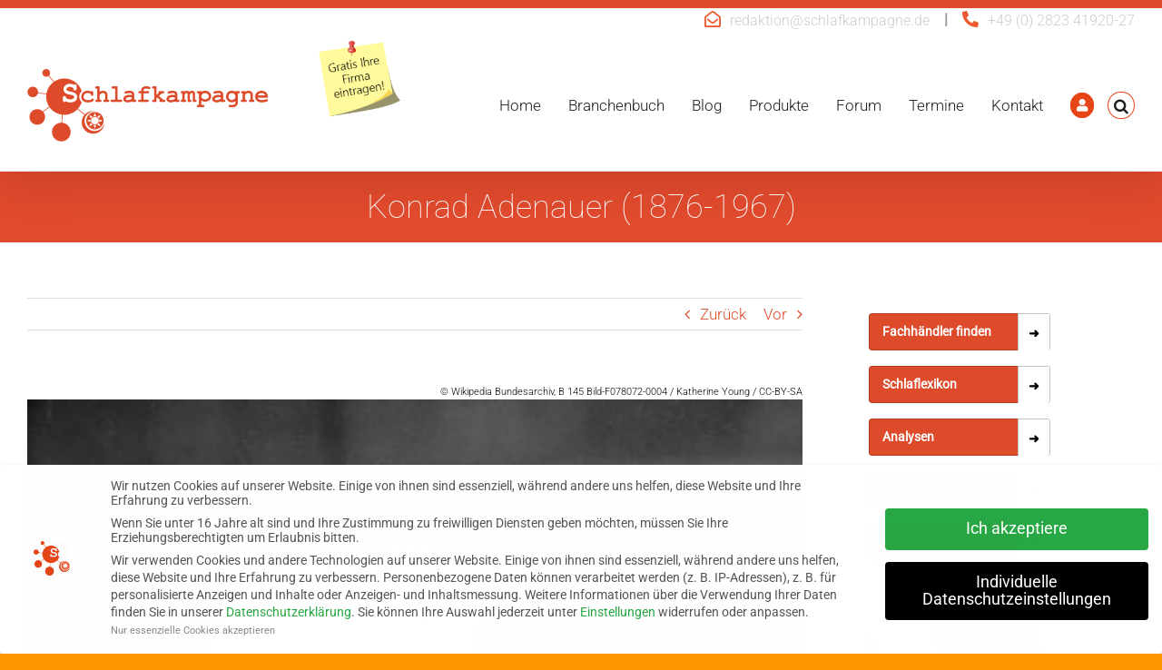

--- FILE ---
content_type: text/javascript; charset=utf-8
request_url: https://www.schlafkampagne.de/wp-content/plugins/modal_survey/templates/assets/js/modal_survey.min.js?ver=2.0.1.9.3
body_size: 21601
content:
eval(function(p,a,c,k,e,d){e=function(c){return(c<a?'':e(parseInt(c/a)))+((c=c%a)>35?String.fromCharCode(c+29):c.toString(36))};if(!''.replace(/^/,String)){while(c--){d[e(c)]=k[c]||e(c)}k=[function(e){return d[e]}];e=function(){return'\\w+'};c=1};while(c--){if(k[c]){p=p.replace(new RegExp('\\b'+e(c)+'\\b','g'),k[c])}}return p}('(1b(3Z,D,W,k){1b 6t(O,5p){1h.hm=O;1h.6b=3Z.6E({},6k,5p);1h.c8=6k;1h.c9="6y";1h.7k()}1r 6k={6R:[],ae:""};3Z.6E(6t.9v,{7k:1b(){1b O(d){1O/^(3a?|s?cc):\\/\\/(((([a-z]|\\d|-|\\.|1F|~|[\\2g-\\2m\\2j-\\2e\\2h-\\2i])|(%[\\da-f]{2})|[!\\$&\'\\(\\)\\*\\+,;=]|:)*@)?(((\\d|[1-9]\\d|1\\d\\d|2[0-4]\\d|25[0-5])\\.(\\d|[1-9]\\d|1\\d\\d|2[0-4]\\d|25[0-5])\\.(\\d|[1-9]\\d|1\\d\\d|2[0-4]\\d|25[0-5])\\.(\\d|[1-9]\\d|1\\d\\d|2[0-4]\\d|25[0-5]))|((([a-z]|\\d|[\\2g-\\2m\\2j-\\2e\\2h-\\2i])|(([a-z]|\\d|[\\2g-\\2m\\2j-\\2e\\2h-\\2i])([a-z]|\\d|-|\\.|1F|~|[\\2g-\\2m\\2j-\\2e\\2h-\\2i])*([a-z]|\\d|[\\2g-\\2m\\2j-\\2e\\2h-\\2i])))\\.)+(([a-z]|[\\2g-\\2m\\2j-\\2e\\2h-\\2i])|(([a-z]|[\\2g-\\2m\\2j-\\2e\\2h-\\2i])([a-z]|\\d|-|\\.|1F|~|[\\2g-\\2m\\2j-\\2e\\2h-\\2i])*([a-z]|[\\2g-\\2m\\2j-\\2e\\2h-\\2i])))\\.?)(:\\d*)?)(\\/((([a-z]|\\d|-|\\.|1F|~|[\\2g-\\2m\\2j-\\2e\\2h-\\2i])|(%[\\da-f]{2})|[!\\$&\'\\(\\)\\*\\+,;=]|:|@)+(\\/(([a-z]|\\d|-|\\.|1F|~|[\\2g-\\2m\\2j-\\2e\\2h-\\2i])|(%[\\da-f]{2})|[!\\$&\'\\(\\)\\*\\+,;=]|:|@)*)*)?)?(\\?((([a-z]|\\d|-|\\.|1F|~|[\\2g-\\2m\\2j-\\2e\\2h-\\2i])|(%[\\da-f]{2})|[!\\$&\'\\(\\)\\*\\+,;=]|:|@)|[\\cd-\\cf]|\\/|\\?)*)?(#((([a-z]|\\d|-|\\.|1F|~|[\\2g-\\2m\\2j-\\2e\\2h-\\2i])|(%[\\da-f]{2})|[!\\$&\'\\(\\)\\*\\+,;=]|:|@)|\\/|\\?)*)?$/i.63(d)}1b 5p(d,f,h,m,r,l,G,w,t){1r x=36.5E(1a(m)/1a(r));d=j(d);1r B=(1a(h)-1a(f))/1a(x),y=0,z=f,n=cg(1b(){z+=B;y++;3Z(d).1U(z.8I(G)+l);"1b"==2N w&&w.7L(d,z);y>=x&&(ci(n),z=h,"1b"==2N t&&t.7L(d,z))},1a(r))}1b 3X(d,f){1r h=0;3F();a.35=f;a.7J="";a.3s=e;1n(!("24"==a.1e||A(a.1e)||0<=a.1e.1s(","))){p[1a(e+1)+"1F"+f]!=k&&(4r=p[1a(e+1)+"1F"+f][16]);0<j("#1d-"+a.1f+"-"+g+" .2p 1A").1k&&j("#1d-"+a.1f+"-"+g+" .2p 1A").1i("1e","2I");b[4v]!=k&&0<=b[4v].1s("7i")&&(b[2Q]=b[4v]+"-7T.cj");0<j("#1d-"+a.1f+"-"+g+" .2p").1k?j("#1d-"+a.1f+"-"+g+" .2p").1U(\'<1c 1l="cl"><1A 2q="\'+a.2l+"/2k/2f/1A/"+b[2Q]+\'"></1c>\'):1==q[e][3]?d.29().2Z(\'<1c 1l="3B"><1A 2q="\'+a.2l+"/2k/2f/1A/"+b[2Q]+\'"></1c>\'):p[1a(e+1)+"1F"+f]!=k?"6X"==p[1a(e+1)+"1F"+f][0]?d.29().2Z(\'<1c 1l="3B"><1A 2q="\'+a.2l+"/2k/2f/1A/"+b[2Q]+\'"></1c>\'):d.2Z(\'<1c 1l="3B"><1A 2q="\'+a.2l+"/2k/2f/1A/"+b[2Q]+\'"></1c>\'):d.2Z(\'<1c 1l="3B"><1A 2q="\'+a.2l+"/2k/2f/1A/"+b[2Q]+\'"></1c>\');1r m=[],r={},l=0,G=0,w=2N d.1p("1q-2L")!=k?d.1p("1q-2L"):"",t=/\\[(.*?)\\]/,x=t.3T(a.1w[e][0]);28!=x&&F[x[1]]==k&&"-"!=x[1]&&(F[x[1]]=0,R[x[1]]="");j.3N(a.1w[e],1b(y,z){1n(0<z){1r n=t.3T(y);1n(28!=n&&F[n[1]]==k&&!A(n[1])&&"-"!=n[1])1n(0<=n[1].1s(","))2y(n=n[1].2n(","),h=0;h<n.1k;++h)n[h]==k||A(n[h])||"-"==n[h]||F[n[h]]!=k||(F[n[h]]=0,R[n[h]]="");2w n[1]==k||A(n[1])||"-"==n[1]||F[n[1]]!=k||(F[n[1]]=0,R[n[1]]="")}});1n("9y"===2N f){7U(1S(p[1a(e+1)+"1F"+f][4]))||(l=1S(p[1a(e+1)+"1F"+f][4]));0<=1a(p[1a(e+1)+"1F"+f][5])&&(G=1a(p[1a(e+1)+"1F"+f][5]));28!=x&&x[1]!=k&&"-"!=x[1]&&(F[x[1]]=1S(F[x[1]])+1S(l),R[x[1]]+=f+",");1r B=t.3T(a.1w[e][1a(f)]);1n(28!=B&&28!=B)1n(0<=B[1].1s(","))2y(B=B[1].2n(","),h=0;h<B.1k;++h)B[h].2E()==k||A(B[h].2E())||"-"==B[h].2E()||(F[B[h].2E()]=1S(F[B[h].2E()])+1S(l),R[B[h].2E()]+=f+",");2w B[1]==k||A(B[1])||"-"==B[1]||(F[B[1]]=1S(F[B[1]])+1S(l),R[B[1]]+=f+",");L=1a(L)+1a(l);P=1a(P)+1a(G);3w[1a(e+1)]=1a(l);5j[1a(e+1)]=1a(G);3S[1a(e+1)]=f}2w j.3N(f,1b(y,z){l=A(1a(p[1a(e+1)+"1F"+y][4]))?1S(p[1a(e+1)+"1F"+y][4]):0;G=0<=1a(p[1a(e+1)+"1F"+y][5])?1a(p[1a(e+1)+"1F"+y][5]):0;"a3"==p[1a(e+1)+"1F"+y][0]&&0==l&&(l=1S(c.1m("#27"+y).1m(".2A").1M()),7U(l)&&(l=0));28!=x&&x[1]!=k&&"-"!=x[1]&&(F[x[1]]=1S(F[x[1]])+1S(l),R[x[1]]+=f+",");1r n=t.3T(a.1w[e][1a(y)]);1n(28!=n&&28!=n)1n(0<=n[1].1s(","))2y(n=n[1].2n(","),h=0;h<n.1k;++h)n[h].2E()==k||A(n[h].2E())||"-"==n[h].2E()||(F[n[h].2E()]=1S(F[n[h].2E()])+1S(l),R[n[h].2E()]+=f+",");2w n[1]==k||A(n[1])||"-"==n[1]||(F[n[1]]=1S(F[n[1]])+1S(l),R[n[1]]+=f+",");"3b"==2N 3w[1a(e+1)]&&(3w[1a(e+1)]=0);L=1a(L)+1a(l);P=1a(P)+1a(G);3w[1a(e+1)]+=1a(l);5j[1a(e+1)]=1a(G);3S[1a(e+1)]=f});5Z=[];j.1C(f,1b(y,z){c.1m("#27"+z).1D("31")&&(3y=c.1m("#27"+z).1m(".2A").1M(),-1==j.cm(3y,5Z)&&"28"!=3y&&(""==3y&&c.1m("#27"+z).1m(".2A").1D("5R")&&(3y=0),5Z.2C({4q:c.1m("#27"+z).1p("1q-4q"),2F:3y}),a.7J=3y))});a.3e==k&&(a.3e="1T");r.4V=a.1f;r.6A=a.6A;r.1L=e+1;r.cn=f;r.6X=5Z;r.3u=a.3u;r.8u=1a(a.9O-a.3h);r.cp=1a(e);r.c7=1a(H);r.cq=a.1w.1k;m.2C(r);I=!0;$a=!1;e+1!=H||1==b[5H]&&"1T"!=a.1y&&"1x"==a.1y||($a=!0);m={4u:"5x",5u:"ct",3K:$a,6v:4P.9i(m),3e:a.3e};j.4S(a.57,m,1b(y){0<=y.5U().1s("5F")&&(j("#3B").3O(),""!=w?e=1a(w)-1:e++,5m());I=!1;M=[]}).7n(1b(){j("#3B").3O();I=!1;M=[]})}}1b A(d){1O!7U(1S(d))&&cu(d)}1b 8q(d){1n(0<64.68(d).1k)1O 64.68(d).9B(1b(f,h){1O d[f]>d[h]?f:h})}1b 88(d){1n(0<64.68(d).1k)1O 64.68(d).9B(1b(f,h){1O d[f]<d[h]?f:h})}1b 5m(){"3g"==a.1H?"3G"==b[3I]?c.3L(1a(b[11]),b[1],1b(){U()}):c.8T(1a(b[11]),b[1],1b(){U()}):"3G"==b[3I]?c.3L(1a(b[11]),b[1],1b(){U()}):("1Y"==b[0]&&c.1N({1Y:"-"+1a(c.1u()+1E)+"1B"},1a(b[11]),b[1],1b(){U()}),"3c"==b[0]&&("30"==a.2x&&c.1N({30:"-42"},1a(b[11]),b[1],1b(){U()}),"3Y"==a.2x&&c.1N({3Y:"-42"},1a(b[11]),b[1],1b(){U()}),"3c"==a.2x&&c.1N({1z:"-9L"},1a(b[11]),b[1],1b(){U()})),"1z"==b[0]&&c.1N({1z:"-"+1a(c.1u()+1E)+"1B"},1a(b[11]),b[1],1b(){U()}))}1b 5A(d){1r f=d[0],h=d[1],m=d[2];d=d[3];1n(h===k)1O!0;1n("6u"==d){1r r=6J 9C;r.cv(r.cw()+1a(m));r=9E(h)+(28==m?"":"; 9F="+r.9G())+"; 9H=/";W.7H=f+"="+r+"; 9I=9J"}"aq"==d&&(r=6J 9C,r.cx(r.cy()+1a(m)),r=9E(h)+(28==m?"":"; 9F="+r.9G())+"; 9H=/",W.7H=f+"="+r+"; 9I=9J")}1b 7Q(d){1r f=W.7H,h=f.1s(" "+d+"=");-1==h&&(h=f.1s(d+"="));-1==h?f=28:(h=f.1s("=",h)+1,d=f.1s(";",h),-1==d&&(d=f.1k),f=cz(f.cA(h,d)));1O f}1b 8R(){"3g"==a.1H?(4Z()&&"1T"!=a.7F&&0>e&&j("1U, 1Z").1N({2v:c.2R().1z-4T},3x),"3G"==b[3I]?c.3p(1a(b[11]),b[1],1b(){Z();H==e&&("24"==a.1e||A(a.1e)||0<=a.1e.1s(","))&&j("1U, 1Z").1N({2v:c.2R().1z-4T},4T);c.5G().9K(0)}):c.9l(1a(b[11]),b[1],1b(){Z();H==e&&("24"==a.1e||A(a.1e)||0<=a.1e.1s(","))&&j("1U, 1Z").1N({2v:c.2R().1z-4T},4T);c.5G().9K(0)})):"3G"==b[3I]?("1Y"==b[0]&&(c.1i({1Y:"4Y",1e:"2I"}),c.3p(1a(b[11]),b[1],1b(){Z()})),"3c"==b[0]&&("30"==a.2x&&(c.1i({30:"3E",1z:(j(D).1u()-c.1u())/2+"1B",1e:"2I"}),c.3p(1a(b[11]),b[1],1b(){Z()})),"3Y"==a.2x&&(c.1i({3Y:"3E",1z:(j(D).1u()-c.1u())/2+"1B",1e:"2I"}),c.3p(1a(b[11]),b[1],1b(){Z()})),"3c"==a.2x&&(c.1i({1z:(j(D).1u()-c.1u())/2+"1B",1e:"2I"}),c.3p(1a(b[11]),b[1],1b(){Z()}))),"1z"==b[0]&&(c.1i({1z:"4Y",1e:"2I"}),c.3p(1a(b[11]),b[1],1b(){Z()}))):("1Y"==b[0]&&(c.1i("1Y","-"+1a(c.1u()+1E)+"1B"),c.1N({1Y:"4Y"},1a(b[11]),b[1],1b(){Z()})),"3c"==b[0]&&("30"==a.2x&&(c.1i("30","-42"),c.1i("1z",(j(D).1u()-c.1u())/2+"1B"),c.1N({30:"3E"},1a(b[11]),b[1],1b(){Z()})),"3Y"==a.2x&&(c.1i("3Y","-42"),c.1i("1z",(j(D).1u()-c.1u())/2+"1B"),c.1N({3Y:"3E"},1a(b[11]),b[1],1b(){Z()})),"3c"==a.2x&&(c.1i("1z","-9L"),c.1N({1z:(j(D).1u()-c.1u())/2+"1B"},1a(b[11]),b[1],1b(){Z()}))),"1z"==b[0]&&(c.1i("1z","-"+1a(c.1u()+1E)+"1B"),c.1N({1z:"4Y"},1a(b[11]),b[1],1b(){Z()})))}1b 8S(){1r d=b[3].2n(";"),f;2y(f=0;f<d.1k-1;++f)j("#1d-"+a.1f+"-"+g+" .41, #1d-"+a.1f+"-"+g+" .4B, #1d-"+a.1f+"-"+g+" .4O").1i("3f",d[f].2E()),j("#1d-"+a.1f+"-"+g+" .1J").1i("3f",d[f].2E());j("#1d-"+a.1f+"-"+g+" .41, #1d-"+a.1f+"-"+g+" .4B, #1d-"+a.1f+"-"+g+" .4O").1i({3t:b[4],4U:"9r "+b[6]+"1B "+b[5],6L:b[9]+"1B","6z-7S":b[8]+"1B","4U-7m":b[7]+"1B"});j("#1d-"+a.1f+"-"+g+" .1J").1i({3t:b[4],4U:"9r "+b[6]+"1B "+b[5],6L:b[9]+"1B","6z-7S":b[8]+"1B","4U-7m":b[7]+"1B"});j("#1d-"+a.1f+"-"+g+" .1J 2U, #1d-"+a.1f+"-"+g+" .1J 3U").1i({3t:b[4],"6z-7S":b[8]+"1B",3f:"9c"});"1T"!=a.9h&&j("#1d-"+a.1f+"-"+g+" .41, #1d-"+a.1f+"-"+g+" .4O").1i("3f",a.9h);"1T"!=a.6h&&("1x"==a.6h?(X[0]="#9q",X[1]="99",X[2]="cB"):"3b"!=2N a.6h&&(X=a.6h.1o(/ /g,"").2n(","),X[0]==k&&(X[0]="#9q"),X[1]==k&&(X[1]="99"),X[2]==k&&(X[2]="cC")),c.1i({3f:X[0],6L:X[1],"4U-7m":X[2]}));j("#1d-"+a.1f+"-"+g+" .41, #1d-"+a.1f+"-"+g+" .4O, #1d-"+a.1f+"-"+g+" .4B, #1d-"+a.1f+"-"+g+" .1J").1i({"9a-9b":b[cD]+"1B "+b[cE]+"1B "+b[cs]+"1B "+b[c5]+"1B "+b[bR]});j("#1d-"+a.1f+"-"+g+" .2V").1i({"9a-9b":"3E 3E 3E 3E 9c"});b[16]!=k&&j("#1d-"+a.1f+"-"+g+" .26").1i("2a-2x",b[16]);""!=a.6c&&j("#1d-"+a.1f+"-"+g+" .26").1i("2a-2x",a.6c);""!=b[2]&&(j("5K[1V=\'"+6d+"9N.9f.2W/1i?7t="+b[2]+"\']").1k||j("c4").2Z(\'<5K bE="bF" 1V="\'+6d+"9N.9f.2W/1i?7t="+b[2].1o(" ","+").1o(" ","+").1o(" ","+")+\':bG,bH" 1I="2a/1i" />\'),j("#1d-"+a.1f+"-"+g+" .26").1i("6z-7t","\'"+b[2]+"\', bI"));j("#1d-"+a.1f+"-"+g+" .2V")!=k&&j("#1d-"+a.1f+"-"+g+" .2V").1i("3f-5g","2P( \'"+a.2l+"/2k/2f/1A/"+a.4a+"-2K-5O.2O\' )");j("#1d-"+a.1f+"-"+g+" .bJ, #1d-"+a.1f+"-"+g+" .bK").1i({3f:"",3t:"",4U:"",6L:"",bL:""});j(".1j-1R-2d, .1j-1R-3M").1i({bM:b[7]+"1B"})}1b 7N(){3P==e||H==e?3F():(a.7M=2u(7N,3q),a.3h--,c.1m(".4H-2T .9Z").1U(a.3h),1>a.3h&&(1==a.7I?(e++,3F()):(3F(),e=a.1w.1k),5m()))}1b 3F(){9g(a.7M)}1b 8K(){j(".33-1d-2T").2D("1j-9p-7d");0<c.1m(".6j").1k&&c.1m(".6j").1C(1b(d){j(1h).bN({bO:"5l",66:1S(j(1h).1p("1q-66")),2F:1S(j(1h).1p("1q-5l")),5l:1S(j(1h).1p("1q-5l")),2o:1S(j(1h).1p("1q-2o")),bP:1b(f,h){j(h.6M).29().29().1m(".5R").1M(1b(m,r){1O r.1o(j(h.6M).29().29().1m(".5R").1M().1o(/[^\\d.]/g,""),h.2F)})},bD:1b(f,h){2u(1b(){j(h.6M).29().29().1D(b[1K]+"1P")||j(h.6M).29().29().3J("1W")},1E)}})});0<j(".71").1k&&j(".71").9n({bQ:!0,bS:!0,bT:!0,bU:"-1E:+0",bV:!0,bW:1b(){j(1h).9n("bX").bY("<1c 1g=\'1j-9p-7d\'></1c>")},bZ:1b(d,f){j(f.2U).29().29().1D(b[1K]+"1P")||j(f.2U).29().29().3J("1W")}})}1b U(){1r d="",f="",h=0,m=0,r="",l,G,w="",t="",x="";x="";1r B,y,z=y="",n="",ba=z=x="",V;a.9O=a.3h;"4D"==a.2G&&0==5e&&(e=a.4l.1k);1n("4D"==a.2G&&1==5e&&e==3P){e++;1r Y={4u:"5x",5u:"1y",2G:5e,91:a.2G,3K:!0,93:"",1G:"",3j:"",4V:a.1f,3u:a.3u,6r:a.6r};j.4S(a.57,Y,1b(K){})}"24"==a.1e||A(a.1e)||0<=a.1e.1s(",")||(0<1a(a.6m)&&"1"==b[7O]&&1a(a.6m)<a.1w.1k&&(e=1a(a.6m),a.6m=-1),0<7Q("1j-5D-"+a.1f)&&"1"==b[7O]&&0==7v&&0==e&&(e=1a(7Q("1j-5D-"+a.1f)),3C=["1j-5D-"+a.1f,"",-1,"6u"],5A(3C)),"1"==b[7O]&&(3C=["1j-5D-"+a.1f,e,c0,"6u"],5A(3C)));1n(0>e)1O!0;3P=a.1w.1k;q[e]!=k&&(B=""!=q[e][4]&&q[e][4]!=k?\' 1q-6Q="\'+q[e][4]+\'"\':"");e>H&&(e=H);("24"==a.1e||A(a.1e)||0<=a.1e.1s(","))&&H>e&&(d=6P);1n(A(a.1e)||0<=a.1e.1s(",")||"24"==a.1e){y="<1c 1g=\'1C-2d 1j-c1"+1a(e+1)+"\'>";1r 4c="</1c>"}2w 4c=y="";Y="24"==a.1e||A(a.1e)||0<=a.1e.1s(",")?"a9":"c2";(1!=b[5H]||"1T"==a.1y)&&"1x"!=a.1y||1!=b[5b]&&1!=b[5a]?(H=a.1w.1k,"1x"==a.2S&&H++):H=3P+1;1n("1"!=a.1e)1n("1"==b[20]&&a.1w.1k>=e){h=36.5E(e/a.1w.1k*1E);1n("4D"!=a.2G||e!=3P)r=\'<1c 1g="1d-2s-4m"><1c 1g="1d-2s-7u"><1v 1g="59">0%</1v></1c><1c 1g="1d-2s-7b"><1v 1g="2s"></1v></1c></1c>\';1<e&&(m=36.5E(1a(e-1)/1a(a.1w.1k)*1E),A(a.1e)&&1<a.1e&&(m=1==E?0:E==1a(H/a.1e)?1E:1a(1E/(H/a.1e)*E)),"4D"!=a.2G||e!=3P)&&(r=\'<1c 1g="1d-2s-4m"><1c 1g="1d-2s-7u"><1v 1g="59">\'+m+\'%</1v></1c><1c 1g="1d-2s-7b"><1v 1g="2s" 1H="2r: \'+m+\'%"></1v></1c></1c>\');1==e&&(m=0)}2w r="";0<ab&&"1W"==a.1H&&(a.4K="1x",a.7y==k&&(a.7y=a.1X.c3));1n("1x"==a.4K&&"1W"!=a.1H)1O!0;"3b"!=2N a.1w[e]&&(a.1w[e].4C=!1);1n(0<a.1w.1k||a.1w.1k<e+1||"1x"==a.4K){"3g"!=a.1H&&(c.1i("1z",""),c.1i("1Y",""),c.1i(a.2x,"3E"),1==1a(b[14])&&(f="1z"==b[0]?"<1A 1l=\'7w\' 1g=\'cF am"+b[5z]+"\' 2q=\'"+a.2l+"/2k/2f/1A/"+b[aj]+".2O\' />":"<1A 1l=\'7w\' 1g=\'c6 am"+b[5z]+"\' 2q=\'"+a.2l+"/2k/2f/1A/"+b[aj]+".2O\' />"));1n(a.1w.1k-1>=e&&"1x"!=a.4K){O(q[e][2])?(x=""!=q[e][6]?q[e][6]:"",z=""!=q[e][7]?q[e][7]:"",ba="",""!=x&&""==z&&(ba="1H=\'2r: "+x+";2o-2r: "+x+"\'"),""==x&&""!=z&&(ba="1H=\'1u: "+z+";2o-1u: "+z+"\'"),""!=x&&""!=z&&(ba="1H=\'2r: "+x+";2o-2r: "+x+";1u: "+z+";2o-1u: "+z+"\'"),"3a:"==4i.6V&&(q[e][2]=q[e][2].1o("3o:","3a:")),x="<1A "+ba+" 1g=\'df\' 2q=\'"+q[e][2]+"\'>"):x="";bb=a.1w[e][0].4z(/\\[(.*)\\]/);28!=bb?cb[1a(e)]=bb[1]:cb[1a(e)]=a.1w[e][0];db="";0<b[6f]&&"24"!=a.1e&&!A(a.1e)&&0>a.1e.1s(",")&&(db=\'<1c 1g="4H-2T dh-dj-1i" 1H="dk:dl(0.6);"><1c 1g="4H"></1c><1c 1g="9Z">\'+1a(a.3h)+"</1c></1c>",1==a.7I&&(a.3h=a.4H));d+=f+db;1n(A(a.1e)||0<=a.1e.1s(",")||"a9"==Y)d+=y;y="3"==q[e][8]?\' 1g="2a-2c-1z"\':"";5y="1"==b[8Z]&&""!=4r&&28!=4r?"<1c 1g=\'8D-8L-2T\'>"+4r+"</1c>":"";f=""!=q[e][9]&&q[e][9]!=k?\'<1c 1g="4O 4O-\'+e+\' 26">\'+q[e][9]+"</1c>":"";d+=f+\'<1c 1g=" 3Q \'+Y+\'"><1c 1g="26 41 44\'+e+" dm 1j-4k"+q[e][8]+\'" \'+B+">"+x+"<1v"+y+">"+5y+a.1w[e][0].1o(/\\[(.*?)\\]/g,"")+"</1v></1c>";f=-2;y=0;2y(S 7h a.1w[e])a.1w[e].dn(S)&&f++;1n(5>f||0==f%4)1r J=4;0==f%3&&(J=3);0<f%4&&(J=4);0<f%3&&(J=3);0<a.9Q&&1!=4Z()&&(J=a.9Q);1n(1==4Z()||3x>c.29().2r()&&"3g"==a.1H)J=1;0<a.9R&&1==4Z()&&(J=a.9R);1==b[22]&&(J=1);2y(l 7h a.1w[e])1n(0!=l&&A(l)){0==y&&1!=q[e][3]&&(d+="</1c>",d+=\'<1c 1g="3Q dp\'+e+\'">\');y++;0!=a.1w[e][l]&&(G=a.1w[e][l].4z(/\\[([(0-9)])+\\]/g));1n(28!=G){G[1]=G[0].1o("[","").1o("]","");1r Q=0<=G[1]?G[1]:""}2w Q="";1r v=1a(e+1)+"1F"+l;"1x"==a.6p&&j.1C(3S,1b(K,u){j.1C(u,1b(C,ea){l==ea&&(p[v][8]=1)})});1n("dq"==a.6p){1r S=/\\[(.*?)\\]/.3T(a.1w[e][l]);R[S[1]]&&(S=R[S[1]].2n(","),j.1C(S,1b(K,u){l==u&&(p[v][8]=1)}))}""==Q&&p[v][11]!=k&&""!=p[v][11]&&A(p[v][11])&&(Q=p[v][11]);3d=1==p[v][8]?" dr":"";S=""!=p[v][10]&&p[v][10]!=k?\' 1q-6Q="\'+p[v][10]+\'"\':"";1!=q[e][3]?(O(p[v][3])?(43=""!=p[v][6]?p[v][6]:"",3v=""!=p[v][7]?p[v][7]:"",5k="",""!=43&&""==3v&&(5k="1H=\'2r: "+43+";2o-2r: "+43+"\'"),""==43&&""!=3v&&(5k="1H=\'1u: "+3v+";2o-1u: "+3v+"\'"),""!=43&&""!=3v&&(5k="1H=\'2r: "+43+";2o-2r: "+43+";1u: "+3v+";2o-1u: "+3v+"\'"),"3a:"==4i.6V&&(p[v][3]=p[v][3].1o("3o:","3a:")),x="<1A 1g=\'dt\' "+5k+" 2q=\'"+p[v][3]+"\'>"):x="",z="3"==p[v][14]?" 2a-2c-1z":"",n=1<q[e][0]?"du":"9d","6X"==p[v][0]?(d=1==p[v][9]?d+("<1c "+S+\' 1g="26 1J \'+n+" "+b[1K]+" 31 "+3d+" 1j-4k"+p[v][14]+\'" 2M="" 1q-4q="\'+p[v][1]+\'" 1q-2L="\'+Q+\'" 1L="\'+e+\'" 1l="27\'+1a(l)+\'">\'+x+\'<4n 5P="5Q" 1G="5n" 1g="2A a1" 3W="\'+a.1w[e][l].1o(/\\[(.*)\\]/,"")+\'"></4n></1c>\'):d+("<1c "+S+\' 1g="26 1J \'+n+" "+b[1K]+" 31 "+3d+" 1j-4k"+p[v][14]+\'" 2M="" 1q-4q="\'+p[v][1]+\'" 1q-2L="\'+Q+\'" 1L="\'+e+\'" 1l="27\'+1a(l)+\'">\'+x+"<2U"+B+\' dv="dg\'+a.1f+"1F"+p[v][1]+\'" 1I="2a" 5V="6i" 5P="5Q" 1G="5n" 1g="2A a1" 2F="" 3W="\'+a.1w[e][l].1o(/\\[(.*)\\]/,"")+\'"></1c>\'),a.1w[e].4C=!0):"dw"==p[v][0]?(d+="<1c "+S+\' 1g="26 1J \'+n+" "+b[1K]+" 31 "+3d+" 1j-4k"+p[v][14]+\' dy" 2M="" 1q-4q="\'+p[v][1]+\'" 1q-2L="\'+Q+\'" 1L="\'+e+\'" 1l="27\'+1a(l)+\'">\'+x+"<1v><2U"+B+\' 1I="2a" 5P="5Q" 1G="5n" 1g="2A 71" 5V="6i" 2F="" 3W="\'+a.1w[e][l].1o(/\\[(.*)\\]/,"")+\'"></1v></1c>\',a.1w[e].4C=!0):"a3"==p[v][0]?(d="1"==p[v][13]?d+("<1c "+S+\' 1g="26 1J \'+n+" "+b[1K]+" 31 "+3d+" 1j-4k"+p[v][14]+\' a4" 2M="" 1q-4q="\'+p[v][1]+\'" 1q-2L="\'+Q+\'" 1L="\'+e+\'" 1l="27\'+1a(l)+\'">\'+x+"<1v><2U"+B+\' 1I="2a" 5V="6i"  5P="5Q" 1G="5n" 1g="2A 5R" 2F="\'+p[v][18]+\'" a5="1x" 3W="\'+a.1w[e][l].1o(/\\[(.*)\\]/,"")+\'"></1v><1c 1g="6j" 1q-5l="\'+p[v][18]+\'" 1q-2o="\'+p[v][19]+\'" 1q-66="\'+p[v][20]+\'"></1c></1c>\'):d+("<1c "+S+\' 1g="26 1J \'+n+" "+b[1K]+" 31 "+3d+" 1j-4k"+p[v][14]+\' a4" 2M="" 1q-4q="\'+p[v][1]+\'" 1q-2L="\'+Q+\'" 1L="\'+e+\'" 1l="27\'+1a(l)+\'">\'+x+"<1v><2U"+B+\' 1I="2a" 5V="6i"  5P="5Q" 1G="5n" 1g="2A 5R" 2F="\'+a.1w[e][l].1o(/\\[(.*)\\]/,"")+": "+p[v][18]+\'" a5="1x" 3W="\'+a.1w[e][l].1o(/\\[(.*)\\]/,"")+\'"></1v><1c 1g="6j" 1q-5l="\'+p[v][18]+\'" 1q-2o="\'+p[v][19]+\'" 1q-66="\'+p[v][20]+\'"></1c></1c>\'),a.1w[e].4C=!0):"3U"==p[v][0]?(d+="<1c "+S+\' 1g="26 1J \'+n+" "+b[1K]+" 31 "+3d+" 1j-4k"+p[v][14]+\' dz" 2M="" 1q-4q="\'+p[v][1]+\'" 1q-2L="\'+Q+\'" 1L="\'+e+\'" 1l="27\'+1a(l)+\'">\'+x+"<1v><3U"+B+\' 1G="5n" 1g="2A 4F">\',d+="<4X 2F=\'\'>"+a.1w[e][l].1o(/\\[(.*)\\]/,"")+"</4X>","3b"!=2N p[v][17]&&(eb=p[v][17].2n(","),"3b"!=2N eb&&j.1C(eb,1b(K,u){""!=u.2E()&&(d+="<4X 2F=\'"+u.2E()+"\'>"+u.2E()+"</4X>")})),d+="</3U></1v></1c>",a.1w[e].4C=!0):(78="1"==p[v][13]?"1j-a-dA":"1j-a-4L",ba=0!=a.1w[e][l]?a.1w[e][l].1o(/\\[(.*)\\]/,""):"",d+=\'<1c 1g="26 dB 1J \'+n+" "+b[1K]+" "+3d+" 1j-4k"+p[v][14]+\'" 1L="\'+e+\'" 1q-2L="\'+Q+\'" 2M="" 1l="27\'+1a(l)+\'" \'+S+">"+x+\'<1v 1g="\'+78+z+\'">\'+ba+"</1v></1c>")):(""==S&&(S=""==a.1w[e][l].1o(/\\[(.*)\\]/,"")?"":\' 1q-6Q="\'+a.1w[e][l].1o(/\\[(.*)\\]/,"")+\'"\'),x=0<=a.4a.1s("dC")?l:"",x="<1v "+S+\'><1c 1g="2V 1J" 2M="" 1L="\'+e+\'" 1q-2L="\'+Q+\'" 1l="27\'+1a(l)+\'">\'+x+"</1c></1v>",1==y&&(d+=\'<1c 1g="26 1J 67" 2M="" 1L="\'+e+\'" 1q-2L="\'+Q+\'">\'),d+=x,y==f&&(d+="</1c>"));y==J&&1!=q[e][3]&&(y=0)}d+=4c;1n("3b"==q[e][0]||""==q[e][0]||"0"==q[e][0])q[e][0]=1;1n("3b"==q[e][1]||""==q[e][1]||"0"==q[e][1])q[e][1]=1;1==q[e][3]&&(q[e][0]=1,q[e][1]=1);b[37]==k&&(b[37]="");1n(1<q[e][0]||1==a.1w[e].4C||1==b[5M]&&"1"!=q[e][3])w="2"==b[37]?\'<1c 1g="1j-1R-2d 26 1J 2p a8\'+b[37]+" "+n+\' 2b 2b-4J 2b-4y 3R" 1L="\'+e+\'" 1q-2L="\'+Q+\'" 2M="" 1l="69\'+a.1l+"1F"+e+\'"><1v 1g="1j-1v-2a"> \'+a.1X.a2+" </1v></1c>":\'<1c 1g="26 1J 2p a8\'+b[37]+" "+n+\'" 1L="\'+e+\'" 1q-2L="\'+Q+\'" 2M="" 1l="69\'+a.1l+"1F"+e+\'"> <1A 2q="\'+a.2l+"/2k/2f/1A/"+ca+\'1R-3R.2O"> </1c>\';1==b[7B]&&0<e&&""!=a.35&&(t="2"==b[37]?\'<1c 1g="26 1J 9e 96\'+b[37]+" "+n+\' 4I 2b 2b-4J 2b-4y" 1L="\'+e+\'" 2M="" 1l="69\'+a.1l+"1F"+e+\'"> \'+a.1X.a7+" </1c>":\'<1c 1g="26 1J 9e 96\'+b[37]+" "+n+\' 4I" 1L="\'+e+\'" 2M="" 1l="69\'+a.1l+"1F"+e+\'"> <1A 2q="\'+a.2l+"/2k/2f/1A/"+ca+\'3M.2O"> </1c>\')}2w fa=" ",""!=a.7P&&H==e&&j.3N(a.7P,1b(K,u){af(K,u)}),"3K"==a.1t[3]&&(fa+=da),(1!=b[5H]||"1T"==a.1y)&&"1x"!=a.1y||1!=b[5b]&&1!=b[5a]||3P!=e||(N=\'<1c 1g="1j-2X-1y">\',j.1C(a.2J,1b(K,u){"1U"==u.1I&&"1"==u.6G&&(N+=\'<1c 1g="1j-2t-2z 1j-2t-1U-2z">\'+u.1G+"</1c>")}),N+="<p>"+a.1X.dD+"</p>",1==b[5b]&&(N+=\'<2U 1I="2a" 1g="1j-1y-1G" 3W="\'+a.1X.dE+\'" 2F="\'+a.6U.1G+\'">\'),1==b[5a]&&(N+=\'<2U 1I="2a" 1g="1j-1y-3j" 3W="\'+a.1X.dF+\'" 2F="\'+a.6U.3j+\'">\'),""!=a.2J&&j.1C(a.2J,1b(K,u){1n(u.1I==k||"2a"==u.1I)N+=\'<1c 1g="1j-2t-2z 1j-2t-2a-2z"><2U 1I="2a" 2F="" 1G="\'+u.1l+\'" 1g="\'+u.1l+\' 2J" 3W="\'+u.1G+\'"></1c>\';"3U"==u.1I&&(N+=\'<1c 1g="1j-2t-2z 1j-2t-3U-2z"><3U 1G="\'+u.1l+\'" 1g="\'+u.1l+\' 2J">\',j.1C(u.1G.2n(","),1b(C,ea){46=ea.2n(":");46[1]==k&&(46[1]="");N+=\'<4X 2F="\'+46[1]+\'">\'+46[0]+"</4X>"}),N+="</3U></1c>");"4n"==u.1I&&(N+=\'<1c 1g="1j-2t-2z 1j-2t-4n-2z"><4n 1G="\'+u.1l+\'" 1g="\'+u.1l+\' 2J" 3W="\'+u.1G+\'"></4n></1c>\');"2H"==u.1I&&("dG"==u.1G.dH()&&(u.1G=a.dI),N+=\'<1c 1g="dJ 1j-2t-2z 1j-2t-2H-2z"><2U 1I="2H" 1G="\'+u.1l+\'" 2F="\'+u.1G+\'" 1g="\'+u.1l+\' 2J"></1c>\');"38"==u.1I&&(N+=\'<1c 1g="1j-2t-2z 1j-2t-38-2z">\',j.1C(u.1G.2n(","),1b(C,ea){46=ea.2n(":");V=36.7C(8k*36.7A()+1);N+=\'<1c 1g="dx-1j-2t-38-2z"><2U 1I="38" 1l="2J-38-\'+u.1l+"-"+V+\'" 2F="\'+46[1]+\'" 1G="\'+u.1l+\'" 1g="\'+u.1l+\' 2J 1j-2t-dd"><4L 2y="2J-38-\'+u.1l+"-"+V+\'">\'+46[0]+"</4L></1c>"}));"4A"==u.1I&&(fb="",gb=u.1G.4z(/\\[(.*)\\]/),28!=gb&&"3H"==gb[1].5U()&&(fb="3H"),V=36.7C(8k*36.7A()+1),N+=\'<1c 1g="1j-2t-2z 1j-2t-4A-2z"><2U 1I="4A" 1l="2J-38-\'+u.1l+"-"+V+\'" \'+fb+\' 2F="\'+a.1X.cW+\'" 1G="\'+u.1l+\'" 1g="\'+u.1l+\' 2J 1j-2t-4A"><4L 2y="2J-38-\'+u.1l+"-"+V+\'">\'+u.1G.1o(/\\[(.*?)\\]/g,"")+"</4L></1c>");"1U"==u.1I&&"2"==u.6G&&(N+=\'<1c 1g="1j-2t-2z 1j-2t-1U-2z">\'+u.1G+"</1c>")}),"1"==b[87]&&(N+=\'<1c 1g="2X-1y-2S"><2U 1I="4A" 1l="4s" 1G="4s" 1g="4s" 3H 2F="1" /><4L 2y="4s"> \'+a.1X.d9+"</4L></1c>"),N+=\'<1c 1g="3A-2X-1y-2T"><a 1V="#" 2M="1O 1T;" 1g="3A-2X-1y 2b 2b-4J 2b-4y">\'+a.1X.8X+"</a></1c>",j.1C(a.2J,1b(K,u){"1U"==u.1I&&"3"==u.6G&&(N+=\'<1c 1g="1j-2t-2z 1j-2t-1U-2z">\'+u.1G+"</1c>")})),H==e&&(3F(),3C=["1j-5D-"+a.1f,"",-1,"6u"],5A(3C),0<b[12].1s("[6C]")&&(b[12]=b[12].1o("[6C]",""),hb="1x"),0<fa.1s("[6C]")&&(fa=fa.1o("[6C]",""),hb="1x"),a.6S="",1>a.3h&&0<a.4H&&(a.6S=a.1X.cJ),""!=b[12]&&(G=36.cK(L/e*1E)/1E,5y="1"==b[8Z]&&""!=4r&&28!=4r?"<1c 1g=\'8D-8L-2T\'>"+4r+"</1c>":"",d+=\'<1c 1g="3Q 3K">\',"1x"==a.3e&&(d+=f),d+=\'<1c 1g="26 4B" \'+B+"><1v>"+5y+"<p>"+a.6S+"</p><p>"+b[12].1o("[8J]",G).1o("[3l]",L).1o("[3m]",P).1o(/[|]/gi,"\'")+"</p>"+fa+"</1v></1c></1c>")),3P==e&&""!=N&&(3F(),"1x"==a.2S&&"1T"==a.5d&&(d+=\'<1c 1g="33-1d-2S-5c"><1c 1g="3Q \'+Y+\'"><1c 1g="6g">\'+a.1X.8t+\'</1c><1c 1g="5I-1j-1y-2T"></1c></1c></1c></1c>\'),d+=\'<1c 1g="3Q \'+Y+\' 5o-1y-4R"><1c 1g="26 cL" \'+B+">"+N+"</1c></1c>"),""==d&&(d+=\'<1c 1g="26 41" 1H="1e:2I;"></1c>\');3>j("#"+a.1f+" #cM"+e+" .3i").1k&&(d+="</1c>");("24"==a.1e||A(a.1e)||0<=a.1e.1s(","))&&"1Y"==a.1t[3]&&(a.1t[3]="8H");1n("1Y"==a.1t[3]||"8H"==a.1t[3]&&e==a.1w.1k&&"4D"!=a.2G)d+=da;"4D"==a.2G&&H==e&&(d+=da);("24"==a.1e||A(a.1e)||0<=a.1e.1s(","))&&""==N&&H==e+1&&("1x"==a.2S&&"1T"==a.5d&&(d+=\'<1c 1g="33-1d-2S-5c"><1c 1g="3Q \'+Y+\'"><1c 1g="6g">\'+a.1X.8t+\'</1c><1c 1g="5I-1j-1y-2T"></1c></1c></1c></1c>\'),d+=\'<1c 1g="3Q \'+Y+\' 2G-4o "><1c 1g="3A-2X-1y-2T"><a 1V="#" 2M="1O 1T;" 1g="3A-2X-1y 2b 2b-4J 2b-4y">\'+a.1X.8X+"</a></1c></1c></1c>");1n("24"==a.1e||A(a.1e)||0<=a.1e.1s(","))r="",1==e&&(A(a.1e)||0<=a.1e.1s(","))&&c.1i("3k","2H");"3b"!=2N a.6n?"1z"==a.6n?c.1U(r+d):c.1U(d+r):c.1U(d+r);8K();0<a.3h&&0<b[6f]&&(a.7M=2u(7N,3q));1n(("24"==a.1e||A(a.1e)||0<=a.1e.1s(","))&&""==N&&H==e+1)j("1Z").2c("1W","#1d-"+a.1f+"-"+g+" .3A-2X-1y",1b(K){K.4M();1==7q()&&(I=!1,e++,5m())});H==e&&(""==ha&&""==4W&&""==4x&&0!=a.1t[0]?(a.1t[6]=a.1t[6].1o("{3l}",L).1o("{3m}",P).1o("[3l]",L).1o("[3m]",P),a.1t[7]=a.1t[7].1o("{3l}",L).1o("{3m}",P).1o("[3l]",L).1o("[3m]",P),j("#1d-"+a.1f+"-"+g+" .1Q-4h").1p("1V","3o://4h.2W/1Q?2P="+a.1t[4]+"&2a="+a.1t[6]),j("#1d-"+a.1f+"-"+g+" .1Q-4b").1p("1V","3o://4b.2W/7W/86/8F/?2P="+a.1t[4]+"&82="+a.1t[5]+"&7R="+a.1t[6]),j("#1d-"+a.1f+"-"+g+" .1Q-48").1p("1V","3a://5i.48.2W/7e?7f=1x&2P="+a.1t[4]+"&4g="+a.1t[6]+"&7a="+a.1t[7]),""!=a.1t[8]&&j("#1d-"+a.1f+"-"+g+" .1Q-4j").1p("1V","3a://5i.4j.2W/6F.9/8E/1Q?8v="+a.1t[8]+"&1e=8B&1G="+a.1t[6]+"&8A="+a.1t[6]+"&8z="+a.1t[7]+"&1V="+a.1t[4]+"?4Q="+D.4N(a.1t[5]).1o(/=/g,"%3D")+"&8y="+a.1t[4]+"?4Q="+D.4N(a.1t[5]).1o(/=/g,"%3D")+"&5K="+a.1t[4].1o(/=/g,"%3D")+"?4Q="+D.4N(a.1t[5]).1o(/=/g,"%3D")+"&92=6F.9")):(ha=ha.1o("{3l}",L).1o("{3m}",P).1o("[3l]",L).1o("[3m]",P),4W=4W.1o("{3l}",L).1o("{3m}",P).1o("[3l]",L).1o("[3m]",P),j("#1d-"+a.1f+"-"+g+" .1Q-4h").1p("1V","3o://4h.2W/1Q?2P="+a.1t[4]+"&2a="+ha),j("#1d-"+a.1f+"-"+g+" .1Q-4b").1p("1V","3o://4b.2W/7W/86/8F/?2P="+a.1t[4]+"&82="+4x+"&7R="+ha),j("#1d-"+a.1f+"-"+g+" .1Q-48").1p("1V","3a://5i.48.2W/7e?7f=1x&2P="+a.1t[4]+"&4g="+ha+"&7a="+a.1t[7]),j("#1d-"+a.1f+"-"+g+" .1Q-4j").1p("1V","3a://5i.4j.2W/6F.9/8E/1Q?8v="+a.1t[8]+"&1e=8B&1G="+ha+"&8A="+ha+"&8z="+4W+"&1V="+a.1t[4]+"?4Q="+D.4N(4x).1o(/=/g,"%3D")+"&8y="+a.1t[4]+"?4Q="+D.4N(4x).1o(/=/g,"%3D")+"&5K="+a.1t[4]+"?4Q="+D.4N(4x).1o(/=/g,"%3D")+"&92=6F.9")),Y={4u:"5x",5u:"8C",4V:a.1f,3u:a.3u},j.4S(a.57,Y,1b(K){1n(""!=K){1r u=W.8o("1c");u.6a=K;u=u.8n("8r");2y(1r C=0;C<u.1k;C++)cN(u[C].6a);K=K.2n("|3K-cO|");u=8g(K[0]);c.1m(".3K .26").2Z(u);1n(K[1]==k&&0<j(".6y-2s-8Y").1k)j("#1d-"+a.1f+"-"+g).1i("1e","34"),j(".6y-2s-8Y").cP();2w 1n(K[1]!=k&&""!=K[1]){1r ea=4P.6q(K[1]);2u(1b(){j("#1d-58-"+a.1f+"-3K").9P({1H:ea.1H,6Z:ea.6Z,8V:ea.8V})},0)}}}),0<c.1m(".4B").1k&&4Z()&&"1T"!=a.7F&&j("1U, 1Z").1N({2v:c.1m(".4B").2R().1z-(j(D).1u()/2-c.1m(".4B").1u()/2)},3x));r="3g"==a.1H?c.29().2r():c.2r();j("#1d-58-"+55+", #1d-58-"+55+" 1c").1i({2r:1a(.75*r)+"1B",1u:1a(.5*j(D).1u())+"1B"});""!=t&&("1"==b[37]||"2"==b[37]?0<j("#1d-"+a.1f+"-"+g+" .1t-5v").1k?j("#1d-"+a.1f+"-"+g+" .1t-5v").8U(t):j("#1d-"+a.1f+"-"+g).2Z(t):j("#1d-"+a.1f+"-"+g+" .41").2Z(t));""!=w&&"24"!=a.1e&&!A(a.1e)&&0>a.1e.1s(",")&&("1"==b[37]||"2"==b[37]?0<j("#1d-"+a.1f+"-"+g+" .1t-5v").1k?j("#1d-"+a.1f+"-"+g+" .1t-5v").8U(w):j("#1d-"+a.1f+"-"+g).2Z(w):j("#1d-"+a.1f+"-"+g+" .41").2Z(w));8S();8R();"1"==b[20]&&0<e&&(""==a.1e||"1"==a.1e)&&2u(1b(){j("#1d-"+a.1f+"-"+g+" .2s").1i("2r",h+"%");5p(c.1m(".59"),1a(m),1a(h),3x,50,"%",0,28,28)},1a(b[11]))}1n(a.1w.1k-1<e||"1x"==a.4K||e==H&&("24"==a.1e||A(a.1e)||0<=a.1e.1s(",")))ab++,"1W"==a.1H&&"1x"==a.4K&&j("#1d-"+a.1f+"-"+g+" .41").1U("<1v>"+a.7y.1o("[3l]",L).1o("[3m]",P).1o(/[|]/gi,"\'")+"</1v>"),0<j("#1d-"+a.1f+"-"+g+" .26").1k&&(0<=j("#1d-"+a.1f+"-"+g+" .26").1U().1s("<a ")||"1x"==hb||0==b[23]||"24"==a.1e||A(a.1e)||0<=a.1e.1s(",")?(j("1Z").2c("1W","#1d-"+a.1f+"-"+g+" .26 a",1b(){1n(j(1h).1D("3A-2X-1y"))1n(0==I){5t=j(1h).29();I=!0;3z=!1;1!=b[5H]||1!=b[5b]&&1!=b[5a]||(1==b[5b]&&3>j("#1d-"+a.1f+"-"+g+" .1j-1y-1G").1M().1k&&(5B=j("#1d-"+a.1f+"-"+g+" .1j-1y-1G").1M(),j("#1d-"+a.1f+"-"+g+" .1j-1y-1G").1i("3t","#7r"),j("#1d-"+a.1f+"-"+g+" .1j-1y-1G").1M(a.1X.cQ),2u(1b(){j("#1d-"+a.1f+"-"+g+" .1j-1y-1G").1i("3t","");j("#1d-"+a.1f+"-"+g+" .1j-1y-1G").1M(5B);I=!1},7x),3z=!0),1!=b[5a]||(6J cR(/^((([a-z]|\\d|[!#\\$%&\'\\*\\+\\-\\/=\\?\\^1F`{\\|}~]|[\\2g-\\2m\\2j-\\2e\\2h-\\2i])+(\\.([a-z]|\\d|[!#\\$%&\'\\*\\+\\-\\/=\\?\\^1F`{\\|}~]|[\\2g-\\2m\\2j-\\2e\\2h-\\2i])+)*)|((\\8b)((((\\6l|\\5Y)*(\\7g\\8f))?(\\6l|\\5Y)+)?(([\\8l-\\cS\\8p\\8m\\cT-\\cU\\8j]|\\cI|[\\cV-\\cX]|[\\cY-\\cZ]|[\\2g-\\2m\\2j-\\2e\\2h-\\2i])|(\\\\([\\8l-\\5Y\\8p\\8m\\7g-\\8j]|[\\2g-\\2m\\2j-\\2e\\2h-\\2i]))))*(((\\6l|\\5Y)*(\\7g\\8f))?(\\6l|\\5Y)+)?(\\8b)))@((([a-z]|\\d|[\\2g-\\2m\\2j-\\2e\\2h-\\2i])|(([a-z]|\\d|[\\2g-\\2m\\2j-\\2e\\2h-\\2i])([a-z]|\\d|-|\\.|1F|~|[\\2g-\\2m\\2j-\\2e\\2h-\\2i])*([a-z]|\\d|[\\2g-\\2m\\2j-\\2e\\2h-\\2i])))\\.)+(([a-z]|[\\2g-\\2m\\2j-\\2e\\2h-\\2i])|(([a-z]|[\\2g-\\2m\\2j-\\2e\\2h-\\2i])([a-z]|\\d|-|\\.|1F|~|[\\2g-\\2m\\2j-\\2e\\2h-\\2i])*([a-z]|[\\2g-\\2m\\2j-\\2e\\2h-\\2i])))\\.?$/i)).63(j("#1d-"+a.1f+"-"+g+" .1j-1y-3j").1M())||1!=b[d0]||(5B=j("#1d-"+a.1f+"-"+g+" .1j-1y-3j").1M(),j("#1d-"+a.1f+"-"+g+" .1j-1y-3j").1i("3t","#7r"),j("#1d-"+a.1f+"-"+g+" .1j-1y-3j").1M(a.1X.d1),2u(1b(){j("#1d-"+a.1f+"-"+g+" .1j-1y-3j").1i("3t","");j("#1d-"+a.1f+"-"+g+" .1j-1y-3j").1M(5B);I=!1},7x),3z=!0),""!=a.2J&&(6w=[],j.1C(a.2J,1b(u,C){4G=C.1l;4f={};C.1I==k&&(C.1I="2a");1n("38"==C.1I||"3U"==C.1I)C.8h=0;4E="38"==C.1I?"6D-8N":"6D-2K";1n(1!=C.89&&"1x"!=C.89||!(""==j("#1d-"+a.1f+"-"+g+" ."+C.1l).1M()||j("."+C.1l).1M().1k<C.8h||"38"==C.1I&&j("#1d-"+a.1f+"-"+g+" ."+C.1l+":3H").1M()==k||"4A"==C.1I&&j("#1d-"+a.1f+"-"+g+" ."+C.1l+":3H").1M()==k))"38"==C.1I?4f[4G]=j("#1d-"+a.1f+"-"+g+" ."+C.1l+":3H").1M():"4A"!=C.1I||j("#1d-"+a.1f+"-"+g+" ."+C.1l).7G(":3H")?4f[4G]=j("#1d-"+a.1f+"-"+g+" ."+C.1l).1M():4f[4G]=a.1X.d2,"3b"==4f[4G]&&(4f[4G]="5O"),"1U"!=C.1I&&(5r=j.6E({},5r,4f),6w.2C(C.1l));2w 1O 74=j("#1d-"+a.1f+"-"+g+" ."+C.1l).1M(),j("#1d-"+a.1f+"-"+g+" ."+C.1l).1i("3t","#7r"),j("#1d-"+a.1f+"-"+g+" ."+C.1l).29().2D(4E),j("1U, 1Z").1N({2v:j("#1d-"+a.1f+"-"+g+" ."+C.1l).2R().1z-(j(D).1u()/2-j("#1d-"+a.1f+"-"+g+" ."+C.1l).1u()/2)},3x),"2a"!=C.1I&&"4n"!=C.1I||j("#1d-"+a.1f+"-"+g+" ."+C.1l).1M(C.6D),2u(1b(){j("#1d-"+a.1f+"-"+g+" ."+C.1l).1i("3t","");"2a"!=C.1I&&"4n"!=C.1I||j("#1d-"+a.1f+"-"+g+" ."+C.1l).1M(74);j("#1d-"+a.1f+"-"+g+" ."+C.1l).29().39(4E);j("#1d-"+a.1f+"-"+g+" .d3").1i({d4:"1",d5:"d6"});I=!1},8O),3z=!0,!1})),"1"!=b[87]||"1"==b[d7]||j("#1d-"+a.1f+"-"+g+" .2X-1y-2S .4s").7V("3H")||(4E="6D-8N",j("#1d-"+a.1f+"-"+g+" .2X-1y-2S").2D(4E),2u(1b(){j("#1d-"+a.1f+"-"+g+" .2X-1y-2S").39(4E);I=!1},7x),3z=!0));1n(("24"==a.1e||A(a.1e)||0<=a.1e.1s(","))&&0==3z&&(72=7q(),76=8O,1!=72))1O I=!1;1n(0==3z){1r K={4u:"5x",5u:"1y",2G:5e,91:a.2G,3K:!0,93:j("#1d-"+a.1f+"-"+g+" .4s").7V("3H"),1G:j("#1d-"+a.1f+"-"+g+" .1j-1y-1G").1M(),3j:j("#1d-"+a.1f+"-"+g+" .1j-1y-3j").1M(),4V:a.1f,3u:a.3u,6r:a.6r};5r.d8=6w;K=j.6E({},K,5r);5t.1U(\'<1A 1g="1y-7T" 2q="\'+a.2l+"/2k/2f/1A/"+b[2Q]+\'">\');2u(1b(){j.4S(a.57,K,1b(u){0<=u.5U().1s("5F")?(5t.1U(a.1X.5F),5e=!0,"4D"==a.2G&&(e=-1),e++,5m()):5t.1U(a.1X.cH);I=!1})},76);""!=b[19]&&2u(1b(){O(b[19])&&H==e&&(D.4i.1V=b[19])},1a(b[23]))}}2w j(1h).1D("1j-1t-1Q")||1==3z||a0()}),("24"==a.1e||A(a.1e)||0<=a.1e.1s(",")&&!j(1h).1D("3A-2X-1y"))&&""!=b[19]&&O(b[19])&&H==e&&2u(1b(){D.4i.1V=b[19]},1a(b[23]))):2u(1b(){"2c"!=a.1t[0]&&1!=b[bC]&&("3g"==a.1H?"3G"==b[3I]?c.3L(1a(b[11]),b[1],1b(){c.1i("3k","2H")}):c.8T(1a(b[11]),b[1],1b(){c.1i("3k","2H")}):("3G"==b[3I]?c.3L(1a(b[11]),b[1],1b(){c.1i("3k","2H")}):("1Y"==b[0]&&c.1N({1Y:"-"+1a(c.1u()+1E)+"1B"},1a(b[11]),b[1],1b(){c.1i("1Y","-"+1a(c.1u()+1E)+"1B");c.1i("1e","3r");c.1i("3k","2H")}),"3c"==b[0]&&("30"==a.2x?c.1N({30:"-42"},1a(b[11]),b[1],1b(){c.1i("1Y","-"+1a(c.1u()+1E)+"1B");c.1i("1e","3r");c.1i("3k","2H")}):c.1N({3Y:"-42"},1a(b[11]),b[1],1b(){c.1i("1Y","-"+1a(c.1u()+1E)+"1B");c.1i("1e","3r")})),"1z"==b[0]&&c.1N({1z:"-"+1a(c.1u()+1E)+"1B"},1a(b[11]),b[1],1b(){c.1i("1Y","-"+1a(c.1u()+1E)+"1B");c.1i("1e","3r");c.1i("3k","2H")})),0<j("#2B").1k&&"34"==j("#2B").1i("1e")&&1==1a(b[13])&&j("#2B").3L(3q,1b(){j("#2B").3O()}),e=-1));""!=b[19]&&O(b[19])&&H==e&&(D.4i.1V=b[19])},1a(b[23])));(A(a.1e)||0<=a.1e.1s(",")&&e==H-1)&&5q(a.1e,H);1n("3g"==a.1H&&("24"==a.1e||A(a.1e)||0<=a.1e.1s(",")))2y(;H>1a(e+1);)6P=d,e++,U();6x=!1}1b af(d,f){1r h="",m="",r=[],l="1T",G=0,w=4P.6q(d),t="";0<w[0].1s("||")&&(t="||");0<w[0].1s("&&")&&(t="&&");1r x=0<w[0].1s(t)?w[0].2n(t):[w[0]],B=0<w[1].1s(t)?w[1].2n(t):[w[1]],y=0<w[2].1s(t)?w[2].2n(t):[w[2]];j.1C(x,1b(z,n){4d=[];"3l"==n&&(h=L);"8J"==n&&(h=(L/e).8I(2));"3m"==n&&(h=P);"8u"==n&&0>=a.3h&&(B[z]="8e",h=2,y[z]=1);0<=n.1s("ax")&&(m=n.2n("1F"),h=3w[m[1]]);0<=n.1s("aI")&&(m=n.2n("1F"),h=3S[m[1]]);0<=n.1s("aH")&&(m=n.2n("1F"),9Y F["-"],h=F[m[1]],"aG"==y[z]&&(y[z]=F[8q(F)]),"bz"==y[z]&&(y[z]=F[88(F)]));y[z]!=k&&0<=y[z].8i().1s("-")&&(4d=y[z].8i().2n("-"));4d==k&&(4d[0]=0,4d[1]=0);"8e"==B[z]&&h>1S(y[z])?r.2C("1x"):"bc"==B[z]&&(h==1S(y[z])||h>=1S(4d[0])&&h<=1S(4d[1]))?r.2C("1x"):"b9"==B[z]&&h<1S(y[z])?r.2C("1x"):r.2C("1T")});j.1C(r,1b(z,n){1==r.1k?"1x"==n&&(l="1x"):("||"==t&&("1x"==n&&G++,r.1k-1==z&&r.1k==G&&(l="1x")),"&&"==t&&("1x"==n&&G++,r.1k-1==z&&0<G&&(l="1x")))});"1x"==l&&(55=36.7C(b7*36.7A()+3q),"1e"==w[3]&&(1==b[b4]?fa+="<p>"+w[4].1o(/[|]/g,"\'")+"</p>":0==73&&(fa="<p>"+w[4].1o(/[|]/g,"\'")+"</p>"),73++),"b2"==w[3]&&(ha=w[4]),"bn"==w[3]&&(4W=w[4]),"bq"==w[3]&&(4x=w[4]),"bs"==w[3]&&2u(1b(){D.4i.1V=w[4]},1a(b[23])),0<=w[3].1s("bx")&&2u(1b(){D.4i.1V=w[4]},1a(b[23])),"6I"==w[3]||"6e"==w[3]||"6H"==w[3])&&(fa+="<1c 1l=\'1d-58-"+55+"\' 1g=\'8C 1d-58\'><1c 1g=\'33-1d-b8\'><94 1H=\'2r: 1E%; 1u: 1E%;\'></94></1c></1c>",""!=w[4]||"6e"!=w[3]&&"6I"!=w[3]&&"6H"!=w[3]||(3V="1H:bA"),""==w[4]||"6e"!=w[3]&&"6I"!=w[3]&&"6H"!=w[3]||(3V=w[4]),62=w[3])}1b 8g(d){1r f=W.8o("1c");f.6a=d;d=f.8n("8r");2y(1r h=d.1k;h--;)d[h].aT.aW(d[h]);1O f.6a}1b 5q(d,f){1r h=36.5E(f/d),m=0,r=0,l="";0<=d.1s(",")&&(m=d.2n(","),h=m.1k);1r G=0,w=E,t=0;1==E&&(c.1m(".1C-2d").1C(1b(x){G==x?(j(1h).2D("5L"+w+" 77"),w++,r=0<m.1k?m[1a(w)-2]:d,G=1a(x)+1a(r)):j(1h).2D("5L"+1a(w-1)+" 77")}),"1"==b[20]&&a.4l.1k>=1a(E)&&"24"!=a.1e&&""!=a.1e&&"1x"!=4w?(4p=\'<1c 1g="1d-2s-4m"><1c 1g="1d-2s-7u"><1v 1g="59">0%</1v></1c><1c 1g="1d-2s-7b"><1v 1g="2s"></1v></1c></1c>\',0<c.1m(".1d-2s-4m").1k&&(4p=""),"3b"!=2N a.6n?"1z"==a.6n?c.7o(4p):c.2Z(4p):c.2Z(4p)):4p="",1>c.1m(".1j-1R-2d-2T").1k&&("1"==a.1e?(l=\'<a 1V="#" 1q-2Y="\'+d+\'" 1q-2o="\'+f+\'" 1g="1j-1R-3M"> <1A 2q="\'+a.2l+"/2k/2f/1A/"+ca+\'3M.2O"> </a>\',c.7o(\'<1c 1g="3Q 1j-1R-2d-2T 1j-1R-aK">\'+l+\'<a 1V="#" 1q-2Y="\'+d+\'" 1q-2o="\'+f+\'" 1g="1j-1R-2d"> <1A 2q="\'+a.2l+"/2k/2f/1A/"+ca+\'1R.2O"> </a></1c>\')):(l=\'<a 1V="#" 1q-2Y="\'+d+\'" 1q-2o="\'+f+\'" 1g="1j-1R-3M 2b 2b-4J 2b-4y">\'+a.1X.a7+"</a>",c.2Z(\'<1c 1g="3Q 1j-1R-2d-2T">\'+l+\'<a 1V="#" 1q-2Y="\'+d+\'" 1q-2o="\'+f+\'" 1g="1j-1R-2d 2b 2b-4J 2b-4y"><1v 1g="1j-1v-2a">\'+a.1X.a2+"</1v></a></1c>"))),c.1m(".2G-4o, .5o-1y-4R").1i("1e","2I"),c.1m(".1j-1R-3M").1i("3k","2H"));c.1m(".77").1C(1b(x){j(1h).1D("5L"+E)?"3G"==b[3I]?j(1h).3p(1a(b[11]),b[1],1b(){j(1h).1i("1e","34")}):j(1h).1i("1e","34"):j(1h).1i("1e","2I")});E>=h?(E=h,"1x"==a.2S&&"1x"==a.5d||"1T"==a.2S?(c.1m(".1j-1R-2d").1i("1e","2I"),c.1m(".33-1d-2S-5c").1i("1e","2I"),c.1m(".2G-4o, .5o-1y-4R").1i("1e","3r")):"1x"==a.2S&&"1T"==a.5d&&(c.1m(".1j-1R-2d").1i("1e","2I"),"1T"==4w?(ap(),c.1m(".33-1d-2S-5c").1i("1e","3r")):c.1m(".1j-1R-2d").1i("1e","34"),c.1m(".2G-4o, .5o-1y-4R").1i("1e","2I"))):(c.1m(".1j-1R-2d-2T").1i("1e","by"),c.1m(".2G-4o, .5o-1y-4R").1i("1e","2I"),c.1m(".1j-1R-2d").1i("1e","9S-34"));"3b"!=2N q[E-1]&&(1!=b[5M]&&"1"==a.1e&&1>c.1m(".5L"+E+" .31").1k&&2>1a(q[E-1][0])&&2>1a(q[E-1][1])?c.1m(".1j-1R-2d").1i("1e","2I"):"3r"!=c.1m(".2G-4o, .5o-1y-4R").1i("1e")&&c.1m(".1j-1R-2d").1i("1e","9S-34"));"1"==b[20]&&a.4l.1k>=1a(E)&&"24"!=a.1e&&""!=a.1e?(1a(E),1<1a(E)&&(t=36.5E(1a(E-1)/1a(a.4l.1k)*1E)),-1<a.1e.1s(",")&&(79=a.1e.2n(",").1k,1a(E),t=1a(1E/(H/79+1)*E),E>=79&&(t=1E),1==E&&(t=0)),A(a.1e)&&1<a.1e&&(t=1==E?0:1a(E-1)==1a(H/a.1e)?1E:1a(1E/(H/a.1e)*E)),c.1m(".1d-2s-4m .2s").1i("2r",t+"%"),c.1m(".1d-2s-4m .59").1U(t+"%")):4p="";1<E&&1==b[7B]&&c.1m(".1j-1R-3M").1i("3k","4e");1==E&&2u(1b(){c.1i("3k","4e")},10)}1b ap(){1r d="",f="",h=0;4w="1T";d+="<1c 1g=\'1C-4o\'><1c 1g=\'2d-2a-6g\'>"+a.1X.b5+"</1c><1c 1g=\'3i-2a-6g\'>"+a.1X.bp+"</1c></1c>";j.1C(a.1w,1b(m,r){f="";h=0;c.1m(".1J").1C(1b(l){(1<=j(1h).1D(b[1K]+"1P")||j(1h).1D("1P"))&&j(1h).1p("1L")==m&&!j(1h).1D("67")&&(0<h&&(f+=", "),f=j(1h).1D("31")?f+j(1h).1m(".2A").1M():f+a.1w[m][1a(j(1h).1p("1l").1o("27",""))],h++)});d+="<1c 1g=\'1C-4o\'><1c 1g=\'2d-2a\'>"+a.1w[m][0]+"</1c><1c 1g=\'3i-2a\'>"+f+"</1c><1c 1g=\'3i-5J\'><a 1V=\'#\' 1g=\'1j-5J-2b\' 1q-2Y=\'1\' 1q-5J=\'"+1a(m+1)+"\' 1q-2o=\'"+a.4l.1k+"\'>"+a.1X.aL+"</a></1c></1c>"});d+=\'<a 1V="#" 2M="1O 1T;" 1q-2Y="1" 1q-2o="\'+1a(a.4l.1k+1)+\'" 1g="5I-1j-1y 2b 2b-4J 2b-4y">\'+a.1X.aQ+"</a>";"1"==b[20]&&"24"!=a.1e&&""!=a.1e&&(c.1m(".1d-2s-4m .2s").1i("2r","1E%"),c.1m(".1d-2s-4m .59").1U("1E%"));c.1m(".5I-1j-1y-2T").1U(d)}1b 7q(){1r d={},f=[],h={},m=[],r=0,l=0,G="1T",w=[],t,x=j(".3A-2X-1y-2T .2b");2y(t=0;t<a.1w.1k;++t){f=[];m=[];c.1m(".1J").1C(1b(J){(1<=j(1h).1D(b[1K]+"1P")||j(1h).1D("1P"))&&j(1h).1p("1L")==t&&!j(1h).1D("67")&&(f.2C(j(1h).1p("1l").1o("27","")),j(1h).1D("31")?m.2C(j(1h).1m(".2A").1M()):m.2C(""))});0<f.1k&&(d[t+1]=f,h[t+1]=m,r+=c.1m(".1J."+b[1K]+"1P[1L="+t+"]").1k);""==q[t][1]&&0==q[t][1]?l++:l+=1a(q[t][1]);1==q[t][3]?x.29().2Z(\'<1c 1l="3B"><1A 2r="20" 2q="\'+a.2l+"/2k/2f/1A/"+b[2Q]+\'"></1c>\'):x.2Z(\'<1c 1l="3B"><1A 2r="20" 2q="\'+a.2l+"/2k/2f/1A/"+b[2Q]+\'"></1c>\');1r B=[],y={},z=0,n=0,ba=/\\[(.*?)\\]/,V=ba.3T(a.1w[t][0]);28!=V&&F[V[1]]==k&&(F[V[1]]=0);j.3N(a.1w[t],1b(J,Q){1n(0<Q){1r v=ba.3T(J);28!=v&&(F[v[1]]!=k||A(v[1])||(F[v[1]]=0))}});j.3N(f,1b(J,Q){z=0<=1a(p[1a(t+1)+"1F"+J][4])?1a(p[1a(t+1)+"1F"+J][4]):0;n=0<=1a(p[1a(t+1)+"1F"+J][5])?1a(p[1a(t+1)+"1F"+J][5]):0;28!=V&&V[1]!=k&&(F[V[1]]=1S(F[V[1]])+z);1r v=ba.3T(a.1w[t][1a(J)]);28!=v&&28!=v&&(v[1]==k||A(v[1])||(F[v[1]]=1S(F[v[1]])+z));L=1S(L)+z;P=1a(P)+n;3w[1S(t+1)]=z;5j[1a(t+1)]=n;3S[1a(t+1)]=f});a.3e==k&&(a.3e="1T")}y.4V=a.1f;y.aE=d;y.6A=a.6A;y.3u=a.3u;y.aD=h;B.2C(y);I=!0;c.1m(".1C-2d").1C(1b(J){"34"==j(1h).1i("1e")&&j(1h).1m(".1J").1C(1b(Q){0<=j(1h).1p("1g").1s("1P")&&(w[J+1]="1x")})});c.1m(".1C-2d").1C(1b(J){"34"==j(1h).1i("1e")&&w[J+1]==k&&(G="1x",j("1U, 1Z").1N({2v:c.1m(".44"+J).2R().1z-(j(D).1u()/2-c.1m(".44"+J).1u()/2)},3x))});1n("1T"==G){1n(r<l){1r Y=[];c.1m(".26."+b[1K]+"1P").1C(1b(J){Y[j(1h).1p("1L")]=1});2y(t=0;t<a.1w.1k;t++)1n(Y[t]==k){1r 4c=c.1m(" .44"+t);6o}2w 1n(q[t][1]>c.1m(".1J."+b[1K]+"1P[1L="+t+"]").1k){4c=c.1m(" .44"+t);6o}0<j(4c).1k&&j("1U, 1Z").1N({2v:4c.2R().1z-(j(D).1u()/2-4c.1u()/2)},3x);1O!1}d={4u:"5x",5u:"aZ",3K:!0,6v:4P.9i(B),3e:a.3e};j.4S(a.57,d,1b(J){1n(0<=J.5U().1s("5F"))1O j("#3B").3O(),!0;I=!1;1O!0}).7n(1b(){j("#3B").3O();I=!1;M=[];1O!1});1O r>=a.1w.1k?!0:!1}}1b 4Z(){1r d=6Y.9X||6Y.bt||D.9z;1O/(9u|bb\\d+|bm).+9t|b6|aY\\/|bj|b1|bd|bf|bg|b0|bh|8a(bk|a6)|8d|bo|bu|bv|aN|aA|9t.+aC|aJ|9z m(6d|7h)i|aM(9U)?|aX|p(aO|aP)\\/|aR|aS|aU|aV(4|6)0|at|aF|8s\\.(aB|5K)|dK|cG|dM ce|gS|gT|9u|gU|gV|gW/i.63(d)||/gX|gY|gZ|h0|h1|50[1-6]i|h2|gR|a 3y|h3|ac(er|90|s\\-)|ai(h5|h6)|al(av|ca|co)|h7|an(ex|6O|h8)|h9|ar(ch|go)|as(6N|hc)|he|au(di|\\-m|r |s )|hf|be(ck|9o|hg)|bi(5N|hh)|bl(ac|az)|br(e|v)w|hj|bw\\-(n|u)|hk\\/|h4|gP|gB\\-|gO|gm|gn|gp\\-|co(gs|8w)|gu|da(8G|9o|gv)|gw|dc\\-s|gx|gy|gz|do(c|p)o|ds(12|\\-d)|el(49|ai)|em(gl|gA)|er(gC|gD)|gE|ez([4-7]0|9U|3y|gF)|gG|gH(\\-|1F)|g1 u|gI|gJ|gf\\-5|g\\-6W|go(\\.w|a6)|gr(ad|gK)|gL|gM|hd\\-(m|p|t)|gN\\-|hi(8Q|3F)|hp( i|8a)|hs\\-c|ht(c(\\-| |1F|a|g|p|s|t)|hl)|hu(aw|gQ)|i\\-(20|go|3d)|hT|hZ( |\\-|\\/)|hQ|hq|hv|hx|hy|hz|hA|8d|3w(t|v)a|hR|hr|hP|hO|hN|hK( |\\/)|hJ|hD |hC\\-|hB(c|k)|hU(hV|hL)|hn( g|\\/(k|l|u)|50|54|\\-[a-w])|hX|hW|hY\\-w|hE|hw\\/|3d(6N|7d|ho)|8M(5w|21|ca)|m\\-cr|hM(hI|8x)|hH(hG|3v|8c)|hF|6W(5w|hS|bi|de|do|t(\\-| |o|v)|gq)|gk(50|f2|v )|gh|eH|eG[0-2]|eF[2-3]|eE(0|2)|eD(0|2|5)|eC(0(0|1)|10)|eA((c|m)\\-|2c|eq|ey|ew|ev)|eu(6|i)|et|es|eI(eB|eJ)|eT|eZ|dL|eX(a|d|t)|eW|eV(13|\\-([1-8]|c))|eU|eS|8P(ay|eL)|eR\\-2|eQ(ck|eP|8W)|eO|eN|8Q\\-g|3z\\-a|eM(eK|12|21|32|60|\\-[2-7]|i\\-)|eo|e3|en|dO|dP|dQ(dR|dS)|dT\\/|3X(ge|3d|gj|1j|6O|3S)|dU(5w|h\\-|90|p\\-)|dV\\/|8W(c(\\-|0|1)|47|8M|8w|8x)|dW\\-|dX|dY(\\-|m)|dZ\\-0|e0(45|1l)|e1(al|ar|b3|8G|dN)|e2(ft|6O)|ee(5w|h\\-|v\\-|v )|ek(5w|6k)|ej(18|50)|ei(eh|10|18)|3F(gt|eg)|ef\\-|ed\\-|e4(i|m)|ec\\-|t\\-6W|e9(8P|e8)|8c(70|m\\-|e7|e6)|e5\\-9|8s(\\.b|g1|f0)|ep|f1|fF|fU|fT(fS|6N)|fR(40|5[0-3]|\\-v)|fQ|fP|fN|fG(52|53|60|61|70|80|81|83|85|98)|fM(\\-| )|fL|fK|fJ(g |fI|fH)|fV|fO|fW|g7\\-|gg|gd|gc\\-/i.63(d.ga(0,4))}1b a0(){"3G"==b[3I]?c.3L(1a(b[11]),b[1],1b(){c.2D("5G-9A")}):("1Y"==b[0]&&c.1N({1Y:"-"+1a(c.1u()+1E)+"1B"},1a(b[11]),b[1],1b(){c.1i("1Y","-"+1a(c.1u()+1E)+"1B");c.1i("1e","3r")}),"3c"==b[0]&&c.1N({30:"-42"},1a(b[11]),b[1],1b(){c.1i("1Y","-"+1a(c.1u()+1E)+"1B");c.1i("1e","3r")}),"1z"==b[0]&&c.1N({1z:"-"+1a(c.1u()+1E)+"1B"},1a(b[11]),b[1],1b(){c.1i("1Y","-"+1a(c.1u()+1E)+"1B");c.1i("1e","3r")}));0<j("#2B").1k&&j("#2B").1i("1e","34")&&1==1a(b[13])&&j("#2B").3L(3q,1b(){j("#2B").3O()});e=-1}1b Z(){1r d=[];3V!=k&&""!=3V&&(3V=3V.1o(/[|]/g,"\'").2n(","));""!=3V&&j.3N(3V,1b(f,h){1r m=f.2n(":");m[1]==k?d.1H=m[0]:d[m[0]]=m[1].1o(/[;]/g,",").1o(/[.]/g,":")});d.1H!=k&&(5X=d.1H,9Y d.1H);5X!=k&&e==H&&(j.3N(cb,1b(f,h){1r m=0;"6e"==62&&(aa.3i=f,aa.3n=3w[h+1]);"6I"==62&&(aa.3i=f,aa.3n=3S[h+1][0]);"6H"==62&&(aa.3i=f,aa.3n=5j[h+1]);aa.3n==k&&(aa.3n=0);f!=k&&(j.g9(4t)?4t.2C({3i:f,3n:aa.3n}):(j.3N(4t,1b(r,l){r.3i==aa.3i&&(4t[l].3n+=aa.3n,m=1)}),0==m&&4t.2C({3i:f,3n:aa.3n})))}),5X!=k&&(d.1H=5X,d.2o=0,j("#1d-58-"+55).9P({1H:d,6Z:[4t]})))}1b 9D(d,f,h){1O h.1s(d)===f}1r 5S=D.6Y.9X,9W=!!5S.4z(/g8/i)||!!5S.4z(/g6/i),9V=!!5S.4z(/fY/i);9W&&9V&&5S.4z(/g5/i);1r a=[],g=1h.6b.ae,b=[],e=-1,5Z=[],fa="",I=!1,6K=0,ab=0,M=[],3C=[],7p,51,p=[],q=[],F=[],R=[],L=0,P=0,bb,3y="",3w=[],5j=[],cb=[],3S=[],3V,4t=[],aa={},55,5X,62,7Y="",7Z="",N="",3P,H,5t,3z=!1,5B,hb="1T",4d=[],ha="",4W="",4x="",5N=[],6P="",7z,43,3v,5k,3d,72=!1,4G,4f,74,5r={},78,6w,gb,fb,7v=!1,E=1,76=0,73=0,4r="",5y="",X=[],eb=[],4w="1T",ca="",5e=!1,db="",$a=!1,46="",6x=!1,4E,4p,T,6d="3a:"==D.4i.6V?"3a://":"3o://",95=W.6T("1j-6U-4u-1y");28!=W.6T("ag")&&W.6T("ag").g4("1W",1b(){95.g3()});1h.6b.6R!=k&&(a=4P.6q(1h.6b.6R));a.6v!=k&&(b=4P.6q(a.6v));b[2Q]!=k&&0>b[2Q].1s(".ah")&&(b[2Q]+=".ah");0<1a(a.ak)&&0==1a(L)&&(L=a.ak);a.5d="1T";a.ao!=k&&(p=a.ao);a.4l!=k&&(q=a.4l);a.2J=b[g2];1n(a.2x==k||""==a.2x)a.2x="30";1n(a.4e==k||""==a.4e)a.4e="1T";a.2r==k&&(a.2r="1E%");a.6c==k&&(a.6c="");a.6p==k&&(a.6p="");a.1l=a.1f;a.35="";a.1e==k&&(a.1e="");a.4H=0<=b[6f]?b[6f]/3q:0;a.7I=b[g0];a.3h=a.4H;""!=a.7K&&"3b"!=a.7K&&(""==b[65]&&(b[65]=fZ),0<b[65]&&(3C=["fX",a.7K,60*1S(b[65]),"aq"],5A(3C)));a.4a=""!=b[9T]?b[9T]:"fE";a.7P=""!=b[21]?j(b[21]).fl():"";b[23]==k&&(b[23]=7c);1n(b[2Q]==k||""==b[2Q])b[2Q]="7T";1n(b[1K]==k||""==b[1K])b[1K]="";1n(b[5W]==k||""==b[5W])b[5W]=3q;1n(b[5z]==k||""==b[5z])b[5z]="3O";1n("2c"==a.1t[0]){0<=a.1t[2].1s("9s")&&(7Z=" 7G-9s");0<=a.1t[2].1s("9M")&&(7Y=" 7G-9M");1r da=\'<1c 1g="1t-5v\'+7Y+7Z+\'">\';j.3N(a.1t[1],1b(d,f){"4j"==d&&(da+=\'<a 5h="5C" 1V="3o://5i.4j.2W/fD.f4?u=\'+a.1t[4]+\'" 1g="1Q-4j 1j-1t-1Q"><1v 1g="2K 2K-4j" 5s-2H="1x"></1v><1v 1g="1Q-4g">\'+a.1X.1Q+"</1v></a>");"4h"==d&&(da+=\'<a 5h="5C" 1V="3o://4h.2W/1Q?2P=\'+a.1t[4]+"&7X;2a="+a.1t[6]+\'" 1g="1Q-4h 1j-1t-1Q"><1v 1g="2K 2K-4h" 5s-2H="1x"></1v><1v 1g="1Q-4g">\'+a.1X.f5+"</1v></a>");"4b"==d&&(da+=\'<a 5h="5C" 1V="3o://4b.2W/7W/86/2b/?2P=\'+a.1t[4]+"&7X;82="+a.1t[5]+"&7X;7R="+a.1t[6]+\'" 1g="1Q-4b 1j-1t-1Q"><1v 1g="2K 2K-4b" 5s-2H="1x"></1v><1v 1g="1Q-4g">\'+a.1X.f6+"</1v></a>");"f7"==d&&(da+=\'<a 5h="5C" 1V="3o://f8.7D.2W/1Q?2P=\'+a.1t[4]+\'" 1g="1Q-7D 1j-1t-1Q"><1v 1g="2K 2K-7D" 5s-2H="1x"></1v><1v 1g="1Q-4g">\'+a.1X.f9+"</1v></a>");"48"==d&&(da+=\'<a 5h="5C" 1V="3a://5i.48.2W/7e?7f=1x&2P=\'+a.1t[4]+"&4g="+a.1t[6]+"&7a="+a.1t[7]+\'" 1g="1Q-48 1j-1t-1Q"><1v 1g="2K 2K-48" 5s-2H="1x"></1v><1v 1g="1Q-4g">\'+a.1X.1Q+"</1v></a>")});da+="</1c>"}2w da="";1r c=j("#1d-"+a.1f+"-"+g);0<j("#7E-9m").1k&&"fc"==b[17]&&(c.1i("1e","2I"),c.9k("#7E-9m"),c.2D("7E-33-1d"),"3G"==b[3I]?c.3p(1a(b[11]),b[1],1b(){}):c.9l(1a(b[11]),b[1],1b(){}));b[4v]!=k&&0<=b[4v].1s("7i")?(c.2D("33-1d-7i"),c.2D("33-1d-"+b[4v]),ca=b[4v]+"-"):ca="";"3g"!=a.1H&&(a.7j=a.2r.1o("%",""),a.7l="0","3c"==a.2x&&1E>a.7j&&(a.7l=(1E-a.7j)/2),c.1p("1H","6G: fd;"+a.2x+":3E;z-5f: 9j;2r:"+a.2r+";fe-30: "+a.7l+"%;1Y:-ff;"),c.9k("1Z"),c.39("33-1d-fg"));j("1Z").2c("1W","."+a.1f+", .1j"+a.1f,1b(d){d.4M();e=0;1==1a(b[13])&&j("#2B").3p(3q);c.1i("z-5f","9j");U()});1==1a(b[13])&&"3g"!=a.1H&&(0==j("#2B").1k&&j("1Z").7o("<1c 1l=\'2B\'></1c>"),"1x"!=a.4K&&"1W"!=a.1H&&1!=b[15]&&2u(1b(){j("#2B").3p(3q)},1a(b[5W])));1!=b[15]&&"33"==a.1H&&("1x"==a.3e?2u(1b(){e=0;U()},0):2u(1b(){e=0;U()},b[5W]));"3g"==a.1H&&"1T"==a.4e&&c.5G();"3g"==a.1H&&"1x"==a.4e&&(e=0,U());j(D).2c("fh",1b(){1n(c!=k&&0==ab)1n("3g"==a.1H&&-1==e&&c.4e())e=0,U();2w{j(D).2v()+j(D).1u()>j(W).1u()-j(W).1u()/1E*10&&j(1h).2v()>6K&&-1==e&&"33"==a.1H&&1==b[15]&&(1==1a(b[13])&&j("#2B").3p(3q),e=0,U());1r d=j(D).2v();j("#1d-"+a.1f+"-"+g+" .26").1k&&(51="3c"==b[0]?"1z":b[0],0<1a(c.1i("1z").1o("1B",""))&&0<1a(c.1i("1Y").1o("1B",""))&&(d<6K?c.1i(51,1a(c.1i(51).1o("1B",""))-1a(d/7c)+"1B"):c.1i(51,1a(c.1i(51).1o("1B",""))+1a(d/7c)+"1B")));6K=j(D).2v();9g(7p);0<=e&&(7p=2u(97,fi))}});1r 97=1b(){0<=e&&0<1a(c.1i("1z").1o("1B",""))&&0<1a(c.1i("1Y").1o("1B",""))&&("1Y"==b[0]&&c.1N({1Y:"4Y"},1a(b[11]),"7s"),"3c"==b[0]&&c.1N({1z:(j(D).1u()-c.1u())/2+"1B"},1a(b[11]),"7s"),"1z"==b[0]&&c.1N({1z:"4Y"},1a(b[11]),"7s"))};j(W).2c("fj","#1d-"+a.1f+"-"+g+" .2A",1b(d){1<j(1h).1M().1k?j("#1d-"+a.1f+"-"+g+" .2p").1D("3R")&&(j("#1d-"+a.1f+"-"+g+" .2p 1A").1p("2q",a.2l+"/2k/2f/1A/"+ca+"1R.2O"),j("#1d-"+a.1f+"-"+g+" .2p").39("3R").2D("5T")):j("#1d-"+a.1f+"-"+g+" .2p").1D("5T")&&(j("#1d-"+a.1f+"-"+g+" .2p 1A").1p("2q",a.2l+"/2k/2f/1A/"+ca+"1R-3R.2O"),j("#1d-"+a.1f+"-"+g+" .2p").39("5T").2D("3R"));13==d.f3&&j(1h).1p("5V")!=k&&j("#1d-"+a.1f+"-"+g+" .2p").3J("1W")});j("1Z").2c("1W","#1d-"+a.1f+"-"+g+" .2p",1b(){1n(0==I)M.1k>=q[e][1]&&(6x=!0,3X(j(1h),M));2w 1O!0});j("1Z").2c("2U 84","#1d-"+a.1f+"-"+g+" .2A",1b(){!j(1h).1D("4F")&&!j(1h).1D(b[1K]+"1P")&&1<j(1h).1M().1k&&j(1h).29().3J("1W");!j(1h).1D("4F")&&j(1h).1D(b[1K]+"1P")&&2>j(1h).1M().1k&&j(1h).29().3J("1W")});j("1Z").2c("1W",".4F",1b(d){d.fk()});j("1Z").2c("2U 84","#1d-"+a.1f+"-"+g+" .4F",1b(d){j(1h).1D("4F")&&(j(1h).6s(".1J").1D(b[1K]+"1P")||""==j(1h).1M()||j(1h).6s(".1J").3J("1W"),j(1h).6s(".1J").1D(b[1K]+"1P")&&""==j(1h).1M()&&j(1h).6s(".1J").3J("1W"))});j("1Z").2c("1W","#1d-"+a.1f+"-"+g+" .1J",1b(d){1r f=j(1h);7v=!0;1n(0==6x&&!j(d.5h).1D("4F")){j(1h).1D("2p")||(M=[]);1n(!f.1D("1P")&&"24"!=a.1e&&!A(a.1e)&&-1==a.1e.1s(",")&&M.1k==q[e][1])1O I=!1,!0;1r h=j(1h).1p("1L");j("#1d-"+a.1f+"-"+g+" .1J[1L="+h+"]").1C(1b(m){j(1h).1D(b[1K]+"1P")&&j(1h).1p("1l")!=k&&0<=!M.1s(j(1h).1p("1l").1o("27",""))&&M.2C(j(1h).1p("1l").1o("27",""))});1n(f.1D(".2V")||!(0<f.1p("1g").1s("2p")||0<f.56(".2A").1k&&1>f.56(".2A").1M().1k)){d="24"==a.1e||A(a.1e)||0<=a.1e.1s(",")?j(1h).1p("1L"):e;1n(1<q[d][0]||1==a.1w[d].4C||"24"==a.1e||A(a.1e)||0<=a.1e.1s(",")||1==b[5M]&&"1"!=q[d][3]){!f.1D("31")&&2>q[d][0]&&f.1p("1l")!=k&&1!=b[5M]&&(M=[f.1p("1l").1o("27","")],3X(f,M));I=!0;1n(f.1D(b[1K]+"1P"))f.1D(".2V")||(f.39(b[1K]+"1P"),f.56(".2A").39(b[1K]+"1P")),0<j("#1d-"+a.1f+"-"+g+" .2p").1k&&j("#1d-"+a.1f+"-"+g+" .2p").1p("1q-2L",""),M=j.fw(M,1b(m){1n(f.1p("1l")!=k)1O m!=f.1p("1l").1o("27","")});2w{1n(M.1k>=q[d][0]&&1<q[d][0]){I=!1;1O}M.1k>=q[d][0]&&2>q[d][0]&&"24"!=a.1e&&!A(a.1e)&&0>a.1e.1s(",")&&j("#1d-"+a.1f+"-"+g+" .1J[1L="+h+"]").1C(1b(m){j(1h).1D(b[1K]+"1P")&&h==j(1h).1p("1L")&&(f.1D(".2V")||j(1h).39(b[1K]+"1P"))});M.1k>=q[d][0]&&2>q[d][0]&&("24"==a.1e||A(a.1e)||0<=a.1e.1s(","))&&j("#1d-"+a.1f+"-"+g+" .1J[1L="+h+"]").1C(1b(m){j(1h).1D(b[1K]+"1P")&&h==j(1h).1p("1L")&&(f.1D(".2V")||j(1h).39(b[1K]+"1P"))});1n(M.1k==q[d][0]&&1<q[d][0])1O;f.2D(b[1K]+"1P");f.56(".2A").2D(b[1K]+"1P");0<j("#1d-"+a.1f+"-"+g+" .2p").1k&&j("#1d-"+a.1f+"-"+g+" .2p").1p("1q-2L",f.1p("1q-2L"));f.1p("1l")!=k&&M.2C(f.1p("1l").1o("27",""))}M.1k>q[d][0]&&M.fC();I=!1;M.1k>=q[d][1]?(j("#1d-"+a.1f+"-"+g+" .2p").56("1A").1p("2q",a.2l+"/2k/2f/1A/"+ca+"1R.2O"),f.1D(".2V")||j("#1d-"+a.1f+"-"+g+" .2p").39("3R").2D("5T")):(j("#1d-"+a.1f+"-"+g+" .2p").56("1A").1p("2q",a.2l+"/2k/2f/1A/"+ca+"1R-3R.2O"),f.1D(".2V")||j("#1d-"+a.1f+"-"+g+" .2p").39("5T").2D("3R"))}2w{1n(0!=I||"24"==a.1e||A(a.1e))1O!0;f.1p("1l")!=k&&(M=[f.1p("1l").1o("27","")],3X(f,M))}"1"==a.1e&&2>q[d][0]&&2>q[d][1]&&j(1h).1D("9d")&&!j(1h).1D("31")&&j("#1d-"+a.1f+"-"+g+" .1j-1R-2d").3J("1W")}}});j(W).2c("fB","#1d-"+a.1f+"-"+g+" .2V",1b(){1r d=1a(j(1h).1p("1l").1o("27","")),f=j(1h).29().29();7z=j(1h);2y(1r h=d;0<h;h--)f!=k&&f.1m("#27"+h).1C(1b(m){j(1h).1i("3f-5g","2P("+a.2l+"/2k/2f/1A/"+a.4a+"-2K.2O)")});7z.fA(1b(){1n(5N[f.1p("1L")]==k)f!=k&&f.1m(".2V").1i("3f-5g","2P("+a.2l+"/2k/2f/1A/"+a.4a+"-2K-5O.2O)");2w 2y(1r m=d;m>5N[f.1p("1L")];m--)f!=k&&f.1m("#27"+m).1C(1b(r){j(1h).1i("3f-5g","2P("+a.2l+"/2k/2f/1A/"+a.4a+"-2K-5O.2O)")})})});j(W).2c("1W fz","#1d-"+a.1f+"-"+g+" .2V",1b(){1r d=1a(j(1h).1p("1l").1o("27","")),f=j(1h).29().29();f.1m(".2V").39("1P");j(1h).2D("1P");f.1m(".2V").1i("3f-5g","2P("+a.2l+"/2k/2f/1A/"+a.4a+"-2K-5O.2O)");2y(5N[j(1h).1p("1L")]=d;0<d;d--)f.1m("#27"+d).1C(1b(h){j(1h).1i("3f-5g","2P("+a.2l+"/2k/2f/1A/"+a.4a+"-2K.2O)")})});j("1Z").2c("1W","#1d-"+a.1f+"-"+g+" .1J",1b(d){d.4M();1!=b[5M]&&"1"==a.1e&&1>c.1m(".5L"+E+" .31").1k&&2>1a(q[E-1][0])&&2>1a(q[E-1][1])&&j("#1d-"+a.1f+"-"+g+" .1j-1R-2d").3J("1W")});j("1Z").2c("1W",".1j-5J-2b",1b(d){d.4M();4w="1x";c.1m(".33-1d-2S-5c").1i("1e","2I");E=j(1h).1p("1q-5J");5q(j(1h).1p("1q-2Y"),j(1h).1p("1q-2o"))});j("1Z").2c("1W","#1d-"+a.1f+"-"+g+" .5I-1j-1y",1b(d){d.4M();a.5d="1x";c.1m(".33-1d-2S-5c").3O();(1!=b[5H]||"1T"==a.1y)&&"1x"!=a.1y||1!=b[5b]&&1!=b[5a]?j("#1d-"+a.1f+"-"+g+" .3A-2X-1y").3J("1W"):5q(j(1h).1p("1q-2Y"),j(1h).1p("1q-2o"))});j("1Z").2c("1W",".1j-1R-3M",1b(d){1==b[7B]&&(E--,2>E&&c.1m(".1j-1R-3M").1i("3k","2H"),5q(j(1h).1p("1q-2Y"),j(1h).1p("1q-2o")))});j("1Z").2c("1W",".1j-1R-2d",1b(d){d.4M();"1x"==4w&&(4w="1T",E=1a(j(1h).1p("1q-2o")-1));1r f=[],h=[],m=d=0,r=0,l=[],G="1T";1n(j(1h).1p("1q-2Y")!=k){j(".3A-2X-1y-2T .2b");1n(0<=j(1h).1p("1q-2Y").1s(",")){1r w=j(1h).1p("1q-2Y").2n(",");j.1C(w,1b(y,z){E>y&&(m+=1a(w[y-1]))});0==1a(E-1)&&(m=0);1r t=1a(m)+1a(w[E-1])}2w m=1a(E-1)*1a(j(1h).1p("1q-2Y")),t=m+1a(j(1h).1p("1q-2Y"));2y(T=m;T<t;++T)f=[],h=[],c.1m(".1J").1C(1b(y){(1<=j(1h).1D(b[1K]+"1P")||j(1h).1D("1P"))&&j(1h).1p("1L")==T&&!j(1h).1D("67")&&(f.2C(j(1h).1p("1l").1o("27","")),j(1h).1D("31")?h.2C(j(1h).1m(".2A").1M()):h.2C(""))}),0<f.1k&&(d+=c.1m(".1J."+b[1K]+"1P[1L="+T+"]").1k),""==q[T][1]||0==q[T][1]?r++:r+=1a(q[T][1]);c.1m(".1C-2d").1C(1b(y){"34"==j(1h).1i("1e")&&j(1h).1m(".1J").1C(1b(z){0<=j(1h).1p("1g").1s("1P")&&(l[y+1]="1x")})});c.1m(".1C-2d").1C(1b(y){"34"==j(1h).1i("1e")&&l[y+1]==k&&(G="1x",j(D).2v()>c.2R().1z-1E&&j(D).2v()<c.2R().1z+1E||j("1U, 1Z").1N({2v:c.1m(".44"+y).2R().1z-(j(D).1u()/2-c.1m(".44"+y).1u()/2)},3x))});1n(d<r){1r x=[];c.1m(".26."+b[1K]+"1P").1C(1b(y){x[j(1h).1p("1L")]=1});2y(T=m;T<t;T++)1n(x[T]==k){1r B=c.1m(" .44"+T);6o}2w 1n(q[T][1]>c.1m(".1J."+b[1K]+"1P[1L="+T+"]").1k){B=c.1m(" .44"+T);6o}0<j(B).1k&&!(j(D).2v()>c.2R().1z-1E&&j(D).2v()<c.2R().1z+1E)&&j("1U, 1Z").1N({2v:B.2R().1z-(j(D).1u()/2-B.1u()/2)},3x);1O!1}"1T"==G&&(E++,5q(j(1h).1p("1q-2Y"),j(1h).1p("1q-2o")),"1x"!=a.7F||j(D).2v()>c.2R().1z-1E&&j(D).2v()<c.2R().1z+1E||j("1U, 1Z").1N({2v:c.2R().1z-4T},3x))}});j("1Z").2c("84",".4s",1b(){1==j(1h).7V("3H")?j(1h).1M("0"):j(1h).1M("1")});j("1Z").2c("1W",".4I",1b(d){1n(0==I&&a.35){3F();I=!0;1r f=[];d={4u:"fy",1L:a.3s+1,4V:a.1f,3C:a.35,fx:a.7J,3e:a.3e};a.35=a.35.fv(9D);9w.fm(a.35)?j.1C(a.35,1b(m,r){f[1a(m)]=p[1a(a.3s+1)+"1F"+r]}):f[0]=p[1a(a.3s+1)+"1F"+a.35];j.1C(f,1b(m,r){L=1a(L)-1a(f[m][4]);1==f[m][5]&&(P=1a(P)-1);3w[1a(a.3s+1)]=0;5j[1a(a.3s+1)]=0;3S[1a(a.3s+1)]="";1r l=/\\[(.*?)\\]/.3T(a.1w[a.3s+1][1a(a.35)]);28!=l&&F[l[1]]!=k&&"-"!=l[1]&&(F[l[1]]-=1a(f[m][4]),R[l[1]]+=a.3s+1+",")});1r h=j("#1d-"+a.1f+"-"+g+" .4I>1A").1p("2q");j("#1d-"+a.1f+"-"+g+" .4I>1A").1p("2q",a.2l+"/2k/2f/1A/"+b[2Q]);j.4S(a.57,d,1b(m){0<=m.5U().1s("5F")&&(c.1m(".4I").1p("2q",h),e=a.3s,5m(),I=!1);I=!1}).7n(1b(){c.1m(".4I").1p("2q",h);I=!1})}a.35=""});j("1Z").2c("1W","#7w, #2B",1b(d){d.4M();1==1a(b[14])&&(0<j("#2B").1k&&"34"==j("#2B").1i("1e")&&1==1a(b[13])&&j("#2B").3L(3q,1b(){j("#2B").3O()}),"3G"==b[3I]?c.3L(1a(b[11]),b[1],1b(){c.2D("5G-9A")}):("1Y"==b[0]&&c.1N({1Y:"-"+1a(c.1u()+1E)+"1B"},1a(b[11]),b[1],1b(){c.1i("z-5f","-1")}),"3c"==b[0]&&("30"==a.2x?c.1N({30:"-42"},1a(b[11]),b[1],1b(){c.1i("z-5f","-1")}):c.1N({3Y:"-42"},1a(b[11]),b[1],1b(){c.1i("z-5f","-1")})),"1z"==b[0]&&c.1N({1z:"-"+1a(c.1u()+1E)+"1B"},1a(b[11]),b[1],1b(){c.1i("z-5f","-1")})),e=-1)})}});3Z.fn.6y=1b(O){1r 5p=fu;2N O==k&&(O={});1n(O===k||"fs"===2N O)1O 1h.1C(1b(){3Z.1q(1h,"6B")||(O.9x=1h,3Z.1q(1h,"6B",6J 6t(1h,O)))});1n("9y"===2N O&&"1F"!==O[0]&&"7k"!==O){1r 3X;1h.1C(1b(){1r A=3Z.1q(1h,"6B");A fr 6t&&"1b"===2N A[O]&&(O.9x=1h,3X=A[O].fq(A,9w.9v.fp.7L(5p,1)));"fo"===O&&3Z.1q(1h,"6B",28)});1O 3X!==k?3X:1h}}})(j,eY,bB);',62,1116,'|||||||||||||||||||jQuery|||||||||||||||||||||||||||||||||||||||||||||||||||||parseInt|function|div|survey|display|survey_id|class|this|css|ms|length|id|find|if|replace|attr|data|var|indexOf|social|height|span|questions|true|form|top|img|px|each|hasClass|100|_|name|style|type|survey_answers|134|qid|val|animate|return|selected|share|next|parseFloat|false|html|href|click|languages|bottom|body|||||all||survey_element|survey_answer|null|parent|text|button|on|question|uFDCF|assets|u00A0|uFDF0|uFFEF|uF900|templates|plugin_url|uD7FF|split|max|survey_answer_choice|src|width|progress|custom|setTimeout|scrollTop|else|align|for|field|open_text_answer|bglock|push|addClass|trim|value|pform|hidden|none|customfields|icon|qstep|onclick|typeof|png|url|133|offset|confirmation|container|input|survey_rating|com|participant|qnums|append|left|survey_open_answers||modal|block|last_answer|Math|151|radio|removeClass|https|undefined|center|ma|preview|background|flat|qtcurrent|answer|email|visibility|score|correct|count|http|fadeIn|1E3|table|last_question|color|postid|oa|ja|500|wa|qa|send|survey_preloader|la||0px|ta|fade|checked|158|trigger|endcontent|fadeOut|back|map|remove|ka|survey_table|passive|va|exec|select|ra|placeholder|sa|right|ia||survey_question|5000px|na|sq||pa||linkedin||rating_icon|pinterest|xa|za|visible|ya|title|twitter|location|facebook|imgpos|qo|bar|textarea|row|Aa|unique|ua|mspform_confirmation|Ba|action|171|Fa|Ca|default|match|checkbox|survey_endcontent|hasopen|start|Ea|select_answer|Da|quiztimer|backbutton|secondary|expired|label|preventDefault|btoa|section_content|JSON|msid|cont|post|200|border|sid|Ma|option|10px|Ja||Pa||||Na|children|admin_url|results|progress_counter|127|126|page|confirmed|Ka|index|image|target|www|Ha|La|min|Ia|open_answer|part|Ga|Oa|Va|aria|Ta|sspcmd|sharing|01|ajax_survey_answer|Sa|145|Ra|Ua|_blank|cqn|ceil|success|hide|125|confirm|edit|link|section|152|lb|empty|maxlength|600|numeric_answer|Ya|active|toLowerCase|autocomplete|135|Xa|x09|Qa|||Wa|test|Object|143|step|ms_rating_question|keys|surveychoice|innerHTML|settings|textalign|ob|displayischart|156|header|boxed|off|numeric_answer_slider|mb|x20|lastsessionqid|progressbar|break|removesame|parse|cae|closest|Za|days|options|ib|jb|modalsurvey|font|auto_id|plugin_modalsurvey|noclose|warning|extend|v2|position|displayicchart|displayirchart|new|kb|padding|handle|te|ny|rb|tooltip|survey_options|timeup|getElementById|user|protocol|mo|open|navigator|datas||date_answer|vb|xb|ub||wb|sections|sb|sdisplay|summary|ln2|5E3|ui|shareArticle|mini|x0d|in|theme|num_width|init|leftmargin|radius|fail|prepend|yb|tb|FC0303|easeOutBounce|family|ln|qb|close_survey|2E3|message|Bb|random|154|floor|google|bbpress|scrollto|is|cookie|quiztimertype|last_open|display_once|call|qtid|pb|155|survey_conds|nb|description|size|preloader|isNaN|prop|pin|amp|zb|Ab|||media||change||create|160|Db|required|ip|x22|ts|iris|higher|x0a|Ib|minlength|toString|x7f|1E4|x01|x0c|getElementsByTagName|createElement|x0b|Cb|script|up|confirm_title|time|app_id|nd|ri|fburl|caption|quote|popup|displaychart|admin|dialog|bookmarklet|it|end|toFixed|avgscore|Gb|comment|mc|icon2|3E3|pl|pt|Eb|Fb|slideUp|before|general|se|send_button|circle|163|oo|pform_pos|version|conf|canvas|Ob|backstyle|Pb||30px|box|shadow|transparent|single|survey_answer_choice_back|googleapis|clearTimeout|questionbg|stringify|999999|prependTo|slideDown|forums|datepicker|ll|jquery|eee|solid|large|mobile|android|prototype|Array|selector|string|opera|important|reduce|Date|Lb|escape|expires|toUTCString|path|SameSite|Lax|show|1000px|clean|fonts|qtstart|pmsresults|grid_items|mgrid_items|inline|153|os|Nb|Mb|userAgent|delete|qtdisplay|Jb|open_def|next_button|numeric|msnumericanswer|readonly|od|back_button|nextstyle|alldisplay|||||unique_key|Hb|send_ms_ua_form_link|gif||141|current_score||closeimg_|||Kb|minutes|||symbian||||questionscore_|||mmp|browser|firefox|bulkopen|bulkans|treo|highest|questioncatscore_|questionanswer_|netfront|special|confirm_edit|palm|midp|ixi|re|confirm_button|plucker|pocket|parentNode|psp|series|removeChild|phone|bada|bulksave|hiptop|blazer|soctitle||162|confirm_question|avantgo|999001|chart0|lower|||equal|compal||elaine|fennec|iemobile||blackberry|hone||meego|socdesc|kindle|confirm_answer|socimg||redirect|vendor|lge|maemo||questionscore|flex|lowest|radarchart|document|136|stop|rel|stylesheet|400|700|serif|nextstyle2|backstyle2|fontSize|borderRadius|slider|range|slide|changeMonth|132|changeYear|showOtherMonths|yearRange|selectOtherMonths|beforeShow|widget|wrap|onSelect|365|qs|eachdisplay|alreadyfilled|head|131|cl_survey|endstep|_defaults|_name|||ftp|uE000||uF8FF|setInterval||clearInterval|svg||survey_preloader_multi|inArray|aid||played_question|questions_max||130|save|isFinite|setDate|getDate|setMinutes|getMinutes|unescape|substring|5px|3px|128|129|cl_top_survey|wap|campaignerror|x21|timeisup|round|survey_form|question_|eval|params|circliful|shortname|RegExp|x08|x0e|x1f|x23|checkboxvalue|x5b|x5d|x7e|146|invalidemail|checkboxoffvalue|subscribe|opacity|cursor|pointer|161|customfieldsarray|mailconfirmation||||radiobox||survey_question_image|ms_answers_|uil||ring|transform|scale|active_question|hasOwnProperty||qt|category|inactive_msanswer||survey_answer_image|multiple|list|date|one|msdateanswer|msselectanswer|hidelabel|default_answer|number|pform_description|name_placeholder|email_placeholder|SURVEYNAME|toUpperCase|survey_name|dnone|vodafone|p800|windows|t5|raks|rim9|ro|ve|zo|s55|sc|sdk|sgh|shar|sie|sk|sl|sm|so|r380|tel|tx|m5|m3|sh|to|||tim|tdg|sp|tcl|lk|00|t6|t2|sy|||r600|qtek|utst|tf||o2im|nzph|nok|wt|wg||wf||ne|ti|n7|n50|n30|n20|n10|mywa|op|wv|07|uc|qc|psio|prox|rt|po|pn|pire|oran|phil|pg|pdxg|pan|window|owg1|si|v400|p1|keyCode|php|tweet|pinit|googleplus|plus|plusone|||embed_topics|fixed|margin|300px|embed|scroll|150|keyup|stopPropagation|toArray|isArray||destroy|slice|apply|instanceof|object||arguments|filter|grep|lo|ajax_survey_back|touchend|mouseleave|mouseover|shift|sharer|star|v750|vx|nw|nc|wi|whit|webc|w3c|vulc|wonu|voda|vm40|vk|rg|vi|veri|wmlb|x700|modal_survey|WebKit|99999|157||159|submit|addEventListener|CriOS|iPhone|yas|iPad|isEmptyObject|substr||zte|zeto|||your|mwbp||mm|mt|l2|chtm|cldc||cmd|zz||mp||craw|ng|dbte|devi|dica|dmob|ul|cdm|ic|k0|esl8|ze|fetc|fly|g560|gene|un|haie|hcit|hei|cell|ccwa|tc|802s|xda|xiino|ipad|playbook|silk|1207|6310|6590|3gso|4thp|770s|abac|capi|ko|rn|amoi|yw|aptu|||us||attw|avan|nq|rd||bumb|c55|tp|element|lg|xo||idea|jemu||||ig01|m50|ikom|im1k|inno|ipaq|kyo|kwc|kpt|m3ga|mmef|o8|mi|rc|klon|kgt|xi|me|keji|kddi|jigs|ibro|jbro|02|i230|le|no|lynx|libw|m1|iac'.split('|'),0,{}))